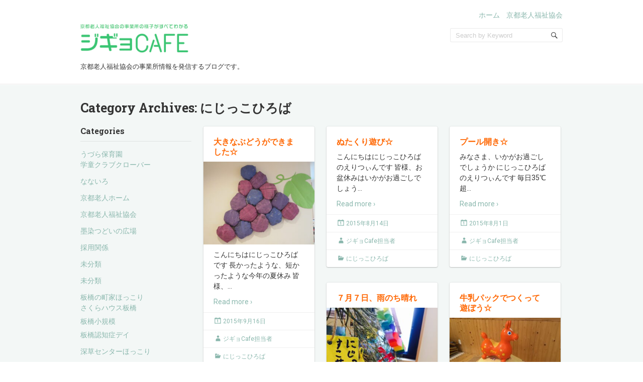

--- FILE ---
content_type: text/html; charset=UTF-8
request_url: https://kyoro.or.jp/jigyocafe/category/fujinomori/nijikko/
body_size: 11189
content:
<!doctype html>
<!--[if IE 6 ]>
<html lang="ja" class="no-js ie6"> <![endif]-->
<!--[if IE 7 ]>
<html lang="ja" class="no-js ie7"> <![endif]-->
<!--[if IE 8 ]>
<html lang="ja" class="no-js ie8"> <![endif]-->
<!--[if IE 9 ]>
<html lang="ja" class="no-js ie9"> <![endif]-->
<!--[if (gt IE 9)|!(IE)]><!-->
<html lang="ja" class="no-js"> <!--<![endif]-->
<head>
    <!-- Charset -->
    <meta charset="UTF-8">
    <!-- Mobile Specific Metas  -->
    <meta name="viewport" content="initial-scale=1.0, maximum-scale=1.0, user-scalable=0"/>
	    <!-- Pingback Url -->
    <link rel="pingback" href="https://kyoro.or.jp/jigyocafe/xmlrpc.php">
	<title>にじっこひろば &#8211; ジギョCafe</title>
<meta name='robots' content='max-image-preview:large' />
<link rel='dns-prefetch' href='//www.google.com' />
<link rel='dns-prefetch' href='//fonts.googleapis.com' />
<link rel="alternate" type="application/rss+xml" title="ジギョCafe &raquo; フィード" href="https://kyoro.or.jp/jigyocafe/feed/" />
<link rel="alternate" type="application/rss+xml" title="ジギョCafe &raquo; コメントフィード" href="https://kyoro.or.jp/jigyocafe/comments/feed/" />
<link rel="alternate" type="application/rss+xml" title="ジギョCafe &raquo; にじっこひろば カテゴリーのフィード" href="https://kyoro.or.jp/jigyocafe/category/fujinomori/nijikko/feed/" />
<style id='wp-img-auto-sizes-contain-inline-css' type='text/css'>
img:is([sizes=auto i],[sizes^="auto," i]){contain-intrinsic-size:3000px 1500px}
/*# sourceURL=wp-img-auto-sizes-contain-inline-css */
</style>
<style id='wp-emoji-styles-inline-css' type='text/css'>

	img.wp-smiley, img.emoji {
		display: inline !important;
		border: none !important;
		box-shadow: none !important;
		height: 1em !important;
		width: 1em !important;
		margin: 0 0.07em !important;
		vertical-align: -0.1em !important;
		background: none !important;
		padding: 0 !important;
	}
/*# sourceURL=wp-emoji-styles-inline-css */
</style>
<style id='wp-block-library-inline-css' type='text/css'>
:root{--wp-block-synced-color:#7a00df;--wp-block-synced-color--rgb:122,0,223;--wp-bound-block-color:var(--wp-block-synced-color);--wp-editor-canvas-background:#ddd;--wp-admin-theme-color:#007cba;--wp-admin-theme-color--rgb:0,124,186;--wp-admin-theme-color-darker-10:#006ba1;--wp-admin-theme-color-darker-10--rgb:0,107,160.5;--wp-admin-theme-color-darker-20:#005a87;--wp-admin-theme-color-darker-20--rgb:0,90,135;--wp-admin-border-width-focus:2px}@media (min-resolution:192dpi){:root{--wp-admin-border-width-focus:1.5px}}.wp-element-button{cursor:pointer}:root .has-very-light-gray-background-color{background-color:#eee}:root .has-very-dark-gray-background-color{background-color:#313131}:root .has-very-light-gray-color{color:#eee}:root .has-very-dark-gray-color{color:#313131}:root .has-vivid-green-cyan-to-vivid-cyan-blue-gradient-background{background:linear-gradient(135deg,#00d084,#0693e3)}:root .has-purple-crush-gradient-background{background:linear-gradient(135deg,#34e2e4,#4721fb 50%,#ab1dfe)}:root .has-hazy-dawn-gradient-background{background:linear-gradient(135deg,#faaca8,#dad0ec)}:root .has-subdued-olive-gradient-background{background:linear-gradient(135deg,#fafae1,#67a671)}:root .has-atomic-cream-gradient-background{background:linear-gradient(135deg,#fdd79a,#004a59)}:root .has-nightshade-gradient-background{background:linear-gradient(135deg,#330968,#31cdcf)}:root .has-midnight-gradient-background{background:linear-gradient(135deg,#020381,#2874fc)}:root{--wp--preset--font-size--normal:16px;--wp--preset--font-size--huge:42px}.has-regular-font-size{font-size:1em}.has-larger-font-size{font-size:2.625em}.has-normal-font-size{font-size:var(--wp--preset--font-size--normal)}.has-huge-font-size{font-size:var(--wp--preset--font-size--huge)}.has-text-align-center{text-align:center}.has-text-align-left{text-align:left}.has-text-align-right{text-align:right}.has-fit-text{white-space:nowrap!important}#end-resizable-editor-section{display:none}.aligncenter{clear:both}.items-justified-left{justify-content:flex-start}.items-justified-center{justify-content:center}.items-justified-right{justify-content:flex-end}.items-justified-space-between{justify-content:space-between}.screen-reader-text{border:0;clip-path:inset(50%);height:1px;margin:-1px;overflow:hidden;padding:0;position:absolute;width:1px;word-wrap:normal!important}.screen-reader-text:focus{background-color:#ddd;clip-path:none;color:#444;display:block;font-size:1em;height:auto;left:5px;line-height:normal;padding:15px 23px 14px;text-decoration:none;top:5px;width:auto;z-index:100000}html :where(.has-border-color){border-style:solid}html :where([style*=border-top-color]){border-top-style:solid}html :where([style*=border-right-color]){border-right-style:solid}html :where([style*=border-bottom-color]){border-bottom-style:solid}html :where([style*=border-left-color]){border-left-style:solid}html :where([style*=border-width]){border-style:solid}html :where([style*=border-top-width]){border-top-style:solid}html :where([style*=border-right-width]){border-right-style:solid}html :where([style*=border-bottom-width]){border-bottom-style:solid}html :where([style*=border-left-width]){border-left-style:solid}html :where(img[class*=wp-image-]){height:auto;max-width:100%}:where(figure){margin:0 0 1em}html :where(.is-position-sticky){--wp-admin--admin-bar--position-offset:var(--wp-admin--admin-bar--height,0px)}@media screen and (max-width:600px){html :where(.is-position-sticky){--wp-admin--admin-bar--position-offset:0px}}

/*# sourceURL=wp-block-library-inline-css */
</style><style id='global-styles-inline-css' type='text/css'>
:root{--wp--preset--aspect-ratio--square: 1;--wp--preset--aspect-ratio--4-3: 4/3;--wp--preset--aspect-ratio--3-4: 3/4;--wp--preset--aspect-ratio--3-2: 3/2;--wp--preset--aspect-ratio--2-3: 2/3;--wp--preset--aspect-ratio--16-9: 16/9;--wp--preset--aspect-ratio--9-16: 9/16;--wp--preset--color--black: #000000;--wp--preset--color--cyan-bluish-gray: #abb8c3;--wp--preset--color--white: #ffffff;--wp--preset--color--pale-pink: #f78da7;--wp--preset--color--vivid-red: #cf2e2e;--wp--preset--color--luminous-vivid-orange: #ff6900;--wp--preset--color--luminous-vivid-amber: #fcb900;--wp--preset--color--light-green-cyan: #7bdcb5;--wp--preset--color--vivid-green-cyan: #00d084;--wp--preset--color--pale-cyan-blue: #8ed1fc;--wp--preset--color--vivid-cyan-blue: #0693e3;--wp--preset--color--vivid-purple: #9b51e0;--wp--preset--gradient--vivid-cyan-blue-to-vivid-purple: linear-gradient(135deg,rgb(6,147,227) 0%,rgb(155,81,224) 100%);--wp--preset--gradient--light-green-cyan-to-vivid-green-cyan: linear-gradient(135deg,rgb(122,220,180) 0%,rgb(0,208,130) 100%);--wp--preset--gradient--luminous-vivid-amber-to-luminous-vivid-orange: linear-gradient(135deg,rgb(252,185,0) 0%,rgb(255,105,0) 100%);--wp--preset--gradient--luminous-vivid-orange-to-vivid-red: linear-gradient(135deg,rgb(255,105,0) 0%,rgb(207,46,46) 100%);--wp--preset--gradient--very-light-gray-to-cyan-bluish-gray: linear-gradient(135deg,rgb(238,238,238) 0%,rgb(169,184,195) 100%);--wp--preset--gradient--cool-to-warm-spectrum: linear-gradient(135deg,rgb(74,234,220) 0%,rgb(151,120,209) 20%,rgb(207,42,186) 40%,rgb(238,44,130) 60%,rgb(251,105,98) 80%,rgb(254,248,76) 100%);--wp--preset--gradient--blush-light-purple: linear-gradient(135deg,rgb(255,206,236) 0%,rgb(152,150,240) 100%);--wp--preset--gradient--blush-bordeaux: linear-gradient(135deg,rgb(254,205,165) 0%,rgb(254,45,45) 50%,rgb(107,0,62) 100%);--wp--preset--gradient--luminous-dusk: linear-gradient(135deg,rgb(255,203,112) 0%,rgb(199,81,192) 50%,rgb(65,88,208) 100%);--wp--preset--gradient--pale-ocean: linear-gradient(135deg,rgb(255,245,203) 0%,rgb(182,227,212) 50%,rgb(51,167,181) 100%);--wp--preset--gradient--electric-grass: linear-gradient(135deg,rgb(202,248,128) 0%,rgb(113,206,126) 100%);--wp--preset--gradient--midnight: linear-gradient(135deg,rgb(2,3,129) 0%,rgb(40,116,252) 100%);--wp--preset--font-size--small: 13px;--wp--preset--font-size--medium: 20px;--wp--preset--font-size--large: 36px;--wp--preset--font-size--x-large: 42px;--wp--preset--spacing--20: 0.44rem;--wp--preset--spacing--30: 0.67rem;--wp--preset--spacing--40: 1rem;--wp--preset--spacing--50: 1.5rem;--wp--preset--spacing--60: 2.25rem;--wp--preset--spacing--70: 3.38rem;--wp--preset--spacing--80: 5.06rem;--wp--preset--shadow--natural: 6px 6px 9px rgba(0, 0, 0, 0.2);--wp--preset--shadow--deep: 12px 12px 50px rgba(0, 0, 0, 0.4);--wp--preset--shadow--sharp: 6px 6px 0px rgba(0, 0, 0, 0.2);--wp--preset--shadow--outlined: 6px 6px 0px -3px rgb(255, 255, 255), 6px 6px rgb(0, 0, 0);--wp--preset--shadow--crisp: 6px 6px 0px rgb(0, 0, 0);}:where(.is-layout-flex){gap: 0.5em;}:where(.is-layout-grid){gap: 0.5em;}body .is-layout-flex{display: flex;}.is-layout-flex{flex-wrap: wrap;align-items: center;}.is-layout-flex > :is(*, div){margin: 0;}body .is-layout-grid{display: grid;}.is-layout-grid > :is(*, div){margin: 0;}:where(.wp-block-columns.is-layout-flex){gap: 2em;}:where(.wp-block-columns.is-layout-grid){gap: 2em;}:where(.wp-block-post-template.is-layout-flex){gap: 1.25em;}:where(.wp-block-post-template.is-layout-grid){gap: 1.25em;}.has-black-color{color: var(--wp--preset--color--black) !important;}.has-cyan-bluish-gray-color{color: var(--wp--preset--color--cyan-bluish-gray) !important;}.has-white-color{color: var(--wp--preset--color--white) !important;}.has-pale-pink-color{color: var(--wp--preset--color--pale-pink) !important;}.has-vivid-red-color{color: var(--wp--preset--color--vivid-red) !important;}.has-luminous-vivid-orange-color{color: var(--wp--preset--color--luminous-vivid-orange) !important;}.has-luminous-vivid-amber-color{color: var(--wp--preset--color--luminous-vivid-amber) !important;}.has-light-green-cyan-color{color: var(--wp--preset--color--light-green-cyan) !important;}.has-vivid-green-cyan-color{color: var(--wp--preset--color--vivid-green-cyan) !important;}.has-pale-cyan-blue-color{color: var(--wp--preset--color--pale-cyan-blue) !important;}.has-vivid-cyan-blue-color{color: var(--wp--preset--color--vivid-cyan-blue) !important;}.has-vivid-purple-color{color: var(--wp--preset--color--vivid-purple) !important;}.has-black-background-color{background-color: var(--wp--preset--color--black) !important;}.has-cyan-bluish-gray-background-color{background-color: var(--wp--preset--color--cyan-bluish-gray) !important;}.has-white-background-color{background-color: var(--wp--preset--color--white) !important;}.has-pale-pink-background-color{background-color: var(--wp--preset--color--pale-pink) !important;}.has-vivid-red-background-color{background-color: var(--wp--preset--color--vivid-red) !important;}.has-luminous-vivid-orange-background-color{background-color: var(--wp--preset--color--luminous-vivid-orange) !important;}.has-luminous-vivid-amber-background-color{background-color: var(--wp--preset--color--luminous-vivid-amber) !important;}.has-light-green-cyan-background-color{background-color: var(--wp--preset--color--light-green-cyan) !important;}.has-vivid-green-cyan-background-color{background-color: var(--wp--preset--color--vivid-green-cyan) !important;}.has-pale-cyan-blue-background-color{background-color: var(--wp--preset--color--pale-cyan-blue) !important;}.has-vivid-cyan-blue-background-color{background-color: var(--wp--preset--color--vivid-cyan-blue) !important;}.has-vivid-purple-background-color{background-color: var(--wp--preset--color--vivid-purple) !important;}.has-black-border-color{border-color: var(--wp--preset--color--black) !important;}.has-cyan-bluish-gray-border-color{border-color: var(--wp--preset--color--cyan-bluish-gray) !important;}.has-white-border-color{border-color: var(--wp--preset--color--white) !important;}.has-pale-pink-border-color{border-color: var(--wp--preset--color--pale-pink) !important;}.has-vivid-red-border-color{border-color: var(--wp--preset--color--vivid-red) !important;}.has-luminous-vivid-orange-border-color{border-color: var(--wp--preset--color--luminous-vivid-orange) !important;}.has-luminous-vivid-amber-border-color{border-color: var(--wp--preset--color--luminous-vivid-amber) !important;}.has-light-green-cyan-border-color{border-color: var(--wp--preset--color--light-green-cyan) !important;}.has-vivid-green-cyan-border-color{border-color: var(--wp--preset--color--vivid-green-cyan) !important;}.has-pale-cyan-blue-border-color{border-color: var(--wp--preset--color--pale-cyan-blue) !important;}.has-vivid-cyan-blue-border-color{border-color: var(--wp--preset--color--vivid-cyan-blue) !important;}.has-vivid-purple-border-color{border-color: var(--wp--preset--color--vivid-purple) !important;}.has-vivid-cyan-blue-to-vivid-purple-gradient-background{background: var(--wp--preset--gradient--vivid-cyan-blue-to-vivid-purple) !important;}.has-light-green-cyan-to-vivid-green-cyan-gradient-background{background: var(--wp--preset--gradient--light-green-cyan-to-vivid-green-cyan) !important;}.has-luminous-vivid-amber-to-luminous-vivid-orange-gradient-background{background: var(--wp--preset--gradient--luminous-vivid-amber-to-luminous-vivid-orange) !important;}.has-luminous-vivid-orange-to-vivid-red-gradient-background{background: var(--wp--preset--gradient--luminous-vivid-orange-to-vivid-red) !important;}.has-very-light-gray-to-cyan-bluish-gray-gradient-background{background: var(--wp--preset--gradient--very-light-gray-to-cyan-bluish-gray) !important;}.has-cool-to-warm-spectrum-gradient-background{background: var(--wp--preset--gradient--cool-to-warm-spectrum) !important;}.has-blush-light-purple-gradient-background{background: var(--wp--preset--gradient--blush-light-purple) !important;}.has-blush-bordeaux-gradient-background{background: var(--wp--preset--gradient--blush-bordeaux) !important;}.has-luminous-dusk-gradient-background{background: var(--wp--preset--gradient--luminous-dusk) !important;}.has-pale-ocean-gradient-background{background: var(--wp--preset--gradient--pale-ocean) !important;}.has-electric-grass-gradient-background{background: var(--wp--preset--gradient--electric-grass) !important;}.has-midnight-gradient-background{background: var(--wp--preset--gradient--midnight) !important;}.has-small-font-size{font-size: var(--wp--preset--font-size--small) !important;}.has-medium-font-size{font-size: var(--wp--preset--font-size--medium) !important;}.has-large-font-size{font-size: var(--wp--preset--font-size--large) !important;}.has-x-large-font-size{font-size: var(--wp--preset--font-size--x-large) !important;}
/*# sourceURL=global-styles-inline-css */
</style>

<style id='classic-theme-styles-inline-css' type='text/css'>
/*! This file is auto-generated */
.wp-block-button__link{color:#fff;background-color:#32373c;border-radius:9999px;box-shadow:none;text-decoration:none;padding:calc(.667em + 2px) calc(1.333em + 2px);font-size:1.125em}.wp-block-file__button{background:#32373c;color:#fff;text-decoration:none}
/*# sourceURL=/wp-includes/css/classic-themes.min.css */
</style>
<link rel='stylesheet' id='parent-style-css' href='https://kyoro.or.jp/jigyocafe/wp-content/themes/sampression-lite/style.css?ver=6.9' type='text/css' media='all' />
<link rel='stylesheet' id='sampression-fonts-css' href='//fonts.googleapis.com/css?family=Roboto+Slab:400,700|Roboto:400,400italic,700,700italic' type='text/css' media='all' />
<link rel='stylesheet' id='genericons-css' href='https://kyoro.or.jp/jigyocafe/wp-content/themes/sampression-lite/genericons/genericons.css?ver=6.9' type='text/css' media='screen' />
<link rel='stylesheet' id='sampression-style-css' href='https://kyoro.or.jp/jigyocafe/wp-content/themes/sampression-lite-child/style.css?ver=1.4' type='text/css' media='all' />
<script type="text/javascript" src="https://kyoro.or.jp/jigyocafe/wp-includes/js/jquery/jquery.min.js?ver=3.7.1" id="jquery-core-js"></script>
<script type="text/javascript" src="https://kyoro.or.jp/jigyocafe/wp-includes/js/jquery/jquery-migrate.min.js?ver=3.4.1" id="jquery-migrate-js"></script>
<link rel="https://api.w.org/" href="https://kyoro.or.jp/jigyocafe/wp-json/" /><link rel="alternate" title="JSON" type="application/json" href="https://kyoro.or.jp/jigyocafe/wp-json/wp/v2/categories/29" /><link rel="EditURI" type="application/rsd+xml" title="RSD" href="https://kyoro.or.jp/jigyocafe/xmlrpc.php?rsd" />
<meta name="generator" content="WordPress 6.9" />
        <style type="text/css">
            #content-wrapper {
            background-color: #F3F7F6;            }
        </style>
		
    <style type="text/css">
            </style>
	</head>

<body class="archive category category-nijikko category-29 wp-custom-logo wp-theme-sampression-lite wp-child-theme-sampression-lite-child top">

<a class="skip-link screen-reader-text" href="#content-wrapper">Skip to content</a>

<header id="header">
	<div class="container">
		<div class="columns five">
			<a href="https://kyoro.or.jp/jigyocafe/" class="custom-logo-link" rel="home"><img width="220" height="93" src="https://kyoro.or.jp/jigyocafe/wp-content/uploads/2015/04/cropped-logo-1-2.gif" class="custom-logo" alt="ジギョCafe" decoding="async" /></a>        <h2 id="site-description" class="site-description">京都老人福祉協会の事業所情報を発信するブログです。</h2>
				</div>
		<div class="columns seven">
			<nav id="top-nav">
				<ul id="menu-menu" class="top-menu clearfix"><li id="menu-item-690" class="menu-item menu-item-type-custom menu-item-object-custom menu-item-690"><a href="http://kyoro.or.jp/jigyopress/">ホーム</a></li>
<li id="menu-item-691" class="menu-item menu-item-type-custom menu-item-object-custom menu-item-691"><a href="http://kyoro.or.jp">京都老人福祉協会</a></li>
</ul>			</nav><!-- #top-nav-->
			<div id="top-nav-mobile">
			</div>
			<!-- #top-nav-mobile-->
			<div id="interaction-sec" class="clearfix">
				<ul class="sm-top">
									</ul>
				<!-- .sm-top -->
				<form method="get" class="search-form clearfix" action="https://kyoro.or.jp/jigyocafe/">
	<label class="hidden">Search for:</label>
	<input type="text" value="" name="s" class="search-field text-field" placeholder="Search by Keyword"/>
	<button type="submit" class="search-submit"><span
				class="screen-reader-text"></span>
	</button>
</form>
			</div>
			<!-- #interaction-sec -->
		</div>
			</div>
</header>
<!-- #header -->
<div id="content-wrapper">
	<div class="container">

	<section id="content" class="clearfix">
		
			<header class="page-header columns twelve">
				<h2 class="page-title quick-note">Category Archives: <span>にじっこひろば</span>				</h2>

							</header>
			<!-- .page-header -->

			<div id="post-listing" class="clearfix">
				<!-- Corner Stamp: It will always remaing to the right top of the page -->
				<section class="corner-stamp post columns three item">
					<header>
						<h3 class="widget-title">
							Categories						</h3>
					</header>
					<div class="entry">
						<ul class="categories">
								<li class="cat-item cat-item-2"><a href="https://kyoro.or.jp/jigyocafe/category/udura/">うづら保育園</a>
<ul class='children'>
	<li class="cat-item cat-item-13"><a href="https://kyoro.or.jp/jigyocafe/category/udura/clover/">学童クラブクローバー</a>
</li>
</ul>
</li>
	<li class="cat-item cat-item-5"><a href="https://kyoro.or.jp/jigyocafe/category/nanairo/">なないろ</a>
</li>
	<li class="cat-item cat-item-9"><a href="https://kyoro.or.jp/jigyocafe/category/kyoro/">京都老人ホーム</a>
</li>
	<li class="cat-item cat-item-10"><a href="https://kyoro.or.jp/jigyocafe/category/org/">京都老人福祉協会</a>
</li>
	<li class="cat-item cat-item-12"><a href="https://kyoro.or.jp/jigyocafe/category/sumizome/">墨染つどいの広場</a>
</li>
	<li class="cat-item cat-item-15"><a href="https://kyoro.or.jp/jigyocafe/category/adoption/">採用関係</a>
</li>
	<li class="cat-item cat-item-1"><a href="https://kyoro.or.jp/jigyocafe/category/uncategorized/">未分類</a>
</li>
	<li class="cat-item cat-item-17"><a href="https://kyoro.or.jp/jigyocafe/category/%e6%9c%aa%e5%88%86%e9%a1%9e/">未分類</a>
</li>
	<li class="cat-item cat-item-19"><a href="https://kyoro.or.jp/jigyocafe/category/itahashi/">板橋の町家ほっこり</a>
<ul class='children'>
	<li class="cat-item cat-item-27"><a href="https://kyoro.or.jp/jigyocafe/category/itahashi/sakurahouse-itahashi/">さくらハウス板橋</a>
</li>
	<li class="cat-item cat-item-20"><a href="https://kyoro.or.jp/jigyocafe/category/itahashi/itahashi-skb/">板橋小規模</a>
</li>
	<li class="cat-item cat-item-21"><a href="https://kyoro.or.jp/jigyocafe/category/itahashi/itahashi-ncd/">板橋認知症デイ</a>
</li>
</ul>
</li>
	<li class="cat-item cat-item-22"><a href="https://kyoro.or.jp/jigyocafe/category/fukakusa/">深草センターほっこり</a>
</li>
	<li class="cat-item cat-item-23"><a href="https://kyoro.or.jp/jigyocafe/category/inari/">稲荷の家ほっこり</a>
<ul class='children'>
	<li class="cat-item cat-item-28"><a href="https://kyoro.or.jp/jigyocafe/category/inari/inari-tsudoi/">つどいの広場</a>
</li>
	<li class="cat-item cat-item-24"><a href="https://kyoro.or.jp/jigyocafe/category/inari/inari-skb/">稲荷小規模</a>
</li>
</ul>
</li>
	<li class="cat-item cat-item-25 current-cat-parent current-cat-ancestor"><a href="https://kyoro.or.jp/jigyocafe/category/fujinomori/">藤森センターほっこり</a>
<ul class='children'>
	<li class="cat-item cat-item-29 current-cat"><a aria-current="page" href="https://kyoro.or.jp/jigyocafe/category/fujinomori/nijikko/">にじっこひろば</a>
</li>
</ul>
</li>
	<li class="cat-item cat-item-26"><a href="https://kyoro.or.jp/jigyocafe/category/daigo/">醍醐の家ほっこり</a>
</li>
						</ul>
					</div>

					<header>
						<h3 class="widget-title">
							Archive						</h3>
					</header>
					<div class="entry">
						<ul class="categories archives">
								<li><a href='https://kyoro.or.jp/jigyocafe/date/2026/01/'>2026年1月</a></li>
	<li><a href='https://kyoro.or.jp/jigyocafe/date/2025/12/'>2025年12月</a></li>
	<li><a href='https://kyoro.or.jp/jigyocafe/date/2025/11/'>2025年11月</a></li>
	<li><a href='https://kyoro.or.jp/jigyocafe/date/2025/10/'>2025年10月</a></li>
	<li><a href='https://kyoro.or.jp/jigyocafe/date/2025/09/'>2025年9月</a></li>
	<li><a href='https://kyoro.or.jp/jigyocafe/date/2025/08/'>2025年8月</a></li>
	<li><a href='https://kyoro.or.jp/jigyocafe/date/2025/07/'>2025年7月</a></li>
	<li><a href='https://kyoro.or.jp/jigyocafe/date/2025/06/'>2025年6月</a></li>
	<li><a href='https://kyoro.or.jp/jigyocafe/date/2025/05/'>2025年5月</a></li>
	<li><a href='https://kyoro.or.jp/jigyocafe/date/2025/04/'>2025年4月</a></li>
	<li><a href='https://kyoro.or.jp/jigyocafe/date/2025/03/'>2025年3月</a></li>
	<li><a href='https://kyoro.or.jp/jigyocafe/date/2025/02/'>2025年2月</a></li>
	<li><a href='https://kyoro.or.jp/jigyocafe/date/2025/01/'>2025年1月</a></li>
	<li><a href='https://kyoro.or.jp/jigyocafe/date/2024/12/'>2024年12月</a></li>
	<li><a href='https://kyoro.or.jp/jigyocafe/date/2024/11/'>2024年11月</a></li>
	<li><a href='https://kyoro.or.jp/jigyocafe/date/2024/10/'>2024年10月</a></li>
	<li><a href='https://kyoro.or.jp/jigyocafe/date/2024/09/'>2024年9月</a></li>
	<li><a href='https://kyoro.or.jp/jigyocafe/date/2024/08/'>2024年8月</a></li>
	<li><a href='https://kyoro.or.jp/jigyocafe/date/2024/07/'>2024年7月</a></li>
	<li><a href='https://kyoro.or.jp/jigyocafe/date/2024/06/'>2024年6月</a></li>
	<li><a href='https://kyoro.or.jp/jigyocafe/date/2024/05/'>2024年5月</a></li>
	<li><a href='https://kyoro.or.jp/jigyocafe/date/2024/04/'>2024年4月</a></li>
	<li><a href='https://kyoro.or.jp/jigyocafe/date/2024/03/'>2024年3月</a></li>
	<li><a href='https://kyoro.or.jp/jigyocafe/date/2024/02/'>2024年2月</a></li>
	<li><a href='https://kyoro.or.jp/jigyocafe/date/2024/01/'>2024年1月</a></li>
	<li><a href='https://kyoro.or.jp/jigyocafe/date/2023/12/'>2023年12月</a></li>
	<li><a href='https://kyoro.or.jp/jigyocafe/date/2023/11/'>2023年11月</a></li>
	<li><a href='https://kyoro.or.jp/jigyocafe/date/2023/10/'>2023年10月</a></li>
	<li><a href='https://kyoro.or.jp/jigyocafe/date/2023/09/'>2023年9月</a></li>
	<li><a href='https://kyoro.or.jp/jigyocafe/date/2023/08/'>2023年8月</a></li>
	<li><a href='https://kyoro.or.jp/jigyocafe/date/2023/07/'>2023年7月</a></li>
	<li><a href='https://kyoro.or.jp/jigyocafe/date/2023/06/'>2023年6月</a></li>
	<li><a href='https://kyoro.or.jp/jigyocafe/date/2023/05/'>2023年5月</a></li>
	<li><a href='https://kyoro.or.jp/jigyocafe/date/2023/04/'>2023年4月</a></li>
	<li><a href='https://kyoro.or.jp/jigyocafe/date/2023/03/'>2023年3月</a></li>
	<li><a href='https://kyoro.or.jp/jigyocafe/date/2023/02/'>2023年2月</a></li>
	<li><a href='https://kyoro.or.jp/jigyocafe/date/2023/01/'>2023年1月</a></li>
	<li><a href='https://kyoro.or.jp/jigyocafe/date/2022/12/'>2022年12月</a></li>
	<li><a href='https://kyoro.or.jp/jigyocafe/date/2022/11/'>2022年11月</a></li>
	<li><a href='https://kyoro.or.jp/jigyocafe/date/2022/10/'>2022年10月</a></li>
	<li><a href='https://kyoro.or.jp/jigyocafe/date/2022/09/'>2022年9月</a></li>
	<li><a href='https://kyoro.or.jp/jigyocafe/date/2022/08/'>2022年8月</a></li>
	<li><a href='https://kyoro.or.jp/jigyocafe/date/2022/07/'>2022年7月</a></li>
	<li><a href='https://kyoro.or.jp/jigyocafe/date/2022/06/'>2022年6月</a></li>
	<li><a href='https://kyoro.or.jp/jigyocafe/date/2022/05/'>2022年5月</a></li>
	<li><a href='https://kyoro.or.jp/jigyocafe/date/2022/04/'>2022年4月</a></li>
	<li><a href='https://kyoro.or.jp/jigyocafe/date/2022/03/'>2022年3月</a></li>
	<li><a href='https://kyoro.or.jp/jigyocafe/date/2022/02/'>2022年2月</a></li>
	<li><a href='https://kyoro.or.jp/jigyocafe/date/2022/01/'>2022年1月</a></li>
	<li><a href='https://kyoro.or.jp/jigyocafe/date/2021/12/'>2021年12月</a></li>
	<li><a href='https://kyoro.or.jp/jigyocafe/date/2021/11/'>2021年11月</a></li>
	<li><a href='https://kyoro.or.jp/jigyocafe/date/2021/10/'>2021年10月</a></li>
	<li><a href='https://kyoro.or.jp/jigyocafe/date/2021/09/'>2021年9月</a></li>
	<li><a href='https://kyoro.or.jp/jigyocafe/date/2021/08/'>2021年8月</a></li>
	<li><a href='https://kyoro.or.jp/jigyocafe/date/2021/07/'>2021年7月</a></li>
	<li><a href='https://kyoro.or.jp/jigyocafe/date/2021/06/'>2021年6月</a></li>
	<li><a href='https://kyoro.or.jp/jigyocafe/date/2021/05/'>2021年5月</a></li>
	<li><a href='https://kyoro.or.jp/jigyocafe/date/2021/04/'>2021年4月</a></li>
	<li><a href='https://kyoro.or.jp/jigyocafe/date/2021/03/'>2021年3月</a></li>
	<li><a href='https://kyoro.or.jp/jigyocafe/date/2021/02/'>2021年2月</a></li>
	<li><a href='https://kyoro.or.jp/jigyocafe/date/2021/01/'>2021年1月</a></li>
	<li><a href='https://kyoro.or.jp/jigyocafe/date/2020/12/'>2020年12月</a></li>
	<li><a href='https://kyoro.or.jp/jigyocafe/date/2020/11/'>2020年11月</a></li>
	<li><a href='https://kyoro.or.jp/jigyocafe/date/2020/10/'>2020年10月</a></li>
	<li><a href='https://kyoro.or.jp/jigyocafe/date/2020/09/'>2020年9月</a></li>
	<li><a href='https://kyoro.or.jp/jigyocafe/date/2020/08/'>2020年8月</a></li>
	<li><a href='https://kyoro.or.jp/jigyocafe/date/2020/07/'>2020年7月</a></li>
	<li><a href='https://kyoro.or.jp/jigyocafe/date/2020/06/'>2020年6月</a></li>
	<li><a href='https://kyoro.or.jp/jigyocafe/date/2020/05/'>2020年5月</a></li>
	<li><a href='https://kyoro.or.jp/jigyocafe/date/2020/04/'>2020年4月</a></li>
	<li><a href='https://kyoro.or.jp/jigyocafe/date/2020/03/'>2020年3月</a></li>
	<li><a href='https://kyoro.or.jp/jigyocafe/date/2020/02/'>2020年2月</a></li>
	<li><a href='https://kyoro.or.jp/jigyocafe/date/2020/01/'>2020年1月</a></li>
	<li><a href='https://kyoro.or.jp/jigyocafe/date/2019/12/'>2019年12月</a></li>
	<li><a href='https://kyoro.or.jp/jigyocafe/date/2019/11/'>2019年11月</a></li>
	<li><a href='https://kyoro.or.jp/jigyocafe/date/2019/10/'>2019年10月</a></li>
	<li><a href='https://kyoro.or.jp/jigyocafe/date/2019/09/'>2019年9月</a></li>
	<li><a href='https://kyoro.or.jp/jigyocafe/date/2019/08/'>2019年8月</a></li>
	<li><a href='https://kyoro.or.jp/jigyocafe/date/2019/07/'>2019年7月</a></li>
	<li><a href='https://kyoro.or.jp/jigyocafe/date/2019/06/'>2019年6月</a></li>
	<li><a href='https://kyoro.or.jp/jigyocafe/date/2019/05/'>2019年5月</a></li>
	<li><a href='https://kyoro.or.jp/jigyocafe/date/2019/04/'>2019年4月</a></li>
	<li><a href='https://kyoro.or.jp/jigyocafe/date/2019/03/'>2019年3月</a></li>
	<li><a href='https://kyoro.or.jp/jigyocafe/date/2019/02/'>2019年2月</a></li>
	<li><a href='https://kyoro.or.jp/jigyocafe/date/2019/01/'>2019年1月</a></li>
	<li><a href='https://kyoro.or.jp/jigyocafe/date/2018/12/'>2018年12月</a></li>
	<li><a href='https://kyoro.or.jp/jigyocafe/date/2018/11/'>2018年11月</a></li>
	<li><a href='https://kyoro.or.jp/jigyocafe/date/2018/10/'>2018年10月</a></li>
	<li><a href='https://kyoro.or.jp/jigyocafe/date/2018/09/'>2018年9月</a></li>
	<li><a href='https://kyoro.or.jp/jigyocafe/date/2018/08/'>2018年8月</a></li>
	<li><a href='https://kyoro.or.jp/jigyocafe/date/2018/07/'>2018年7月</a></li>
	<li><a href='https://kyoro.or.jp/jigyocafe/date/2018/06/'>2018年6月</a></li>
	<li><a href='https://kyoro.or.jp/jigyocafe/date/2018/05/'>2018年5月</a></li>
	<li><a href='https://kyoro.or.jp/jigyocafe/date/2018/04/'>2018年4月</a></li>
	<li><a href='https://kyoro.or.jp/jigyocafe/date/2018/03/'>2018年3月</a></li>
	<li><a href='https://kyoro.or.jp/jigyocafe/date/2018/02/'>2018年2月</a></li>
	<li><a href='https://kyoro.or.jp/jigyocafe/date/2018/01/'>2018年1月</a></li>
	<li><a href='https://kyoro.or.jp/jigyocafe/date/2017/12/'>2017年12月</a></li>
	<li><a href='https://kyoro.or.jp/jigyocafe/date/2017/11/'>2017年11月</a></li>
	<li><a href='https://kyoro.or.jp/jigyocafe/date/2017/10/'>2017年10月</a></li>
	<li><a href='https://kyoro.or.jp/jigyocafe/date/2017/09/'>2017年9月</a></li>
	<li><a href='https://kyoro.or.jp/jigyocafe/date/2017/08/'>2017年8月</a></li>
	<li><a href='https://kyoro.or.jp/jigyocafe/date/2017/07/'>2017年7月</a></li>
	<li><a href='https://kyoro.or.jp/jigyocafe/date/2017/06/'>2017年6月</a></li>
	<li><a href='https://kyoro.or.jp/jigyocafe/date/2017/05/'>2017年5月</a></li>
	<li><a href='https://kyoro.or.jp/jigyocafe/date/2017/04/'>2017年4月</a></li>
	<li><a href='https://kyoro.or.jp/jigyocafe/date/2017/03/'>2017年3月</a></li>
	<li><a href='https://kyoro.or.jp/jigyocafe/date/2017/02/'>2017年2月</a></li>
	<li><a href='https://kyoro.or.jp/jigyocafe/date/2017/01/'>2017年1月</a></li>
	<li><a href='https://kyoro.or.jp/jigyocafe/date/2016/12/'>2016年12月</a></li>
	<li><a href='https://kyoro.or.jp/jigyocafe/date/2016/11/'>2016年11月</a></li>
	<li><a href='https://kyoro.or.jp/jigyocafe/date/2016/10/'>2016年10月</a></li>
	<li><a href='https://kyoro.or.jp/jigyocafe/date/2016/09/'>2016年9月</a></li>
	<li><a href='https://kyoro.or.jp/jigyocafe/date/2016/08/'>2016年8月</a></li>
	<li><a href='https://kyoro.or.jp/jigyocafe/date/2016/07/'>2016年7月</a></li>
	<li><a href='https://kyoro.or.jp/jigyocafe/date/2016/06/'>2016年6月</a></li>
	<li><a href='https://kyoro.or.jp/jigyocafe/date/2016/05/'>2016年5月</a></li>
	<li><a href='https://kyoro.or.jp/jigyocafe/date/2016/04/'>2016年4月</a></li>
	<li><a href='https://kyoro.or.jp/jigyocafe/date/2016/03/'>2016年3月</a></li>
	<li><a href='https://kyoro.or.jp/jigyocafe/date/2016/02/'>2016年2月</a></li>
	<li><a href='https://kyoro.or.jp/jigyocafe/date/2015/12/'>2015年12月</a></li>
	<li><a href='https://kyoro.or.jp/jigyocafe/date/2015/11/'>2015年11月</a></li>
	<li><a href='https://kyoro.or.jp/jigyocafe/date/2015/10/'>2015年10月</a></li>
	<li><a href='https://kyoro.or.jp/jigyocafe/date/2015/09/'>2015年9月</a></li>
	<li><a href='https://kyoro.or.jp/jigyocafe/date/2015/08/'>2015年8月</a></li>
	<li><a href='https://kyoro.or.jp/jigyocafe/date/2015/07/'>2015年7月</a></li>
	<li><a href='https://kyoro.or.jp/jigyocafe/date/2015/06/'>2015年6月</a></li>
	<li><a href='https://kyoro.or.jp/jigyocafe/date/2015/05/'>2015年5月</a></li>
	<li><a href='https://kyoro.or.jp/jigyocafe/date/2015/04/'>2015年4月</a></li>
	<li><a href='https://kyoro.or.jp/jigyocafe/date/2015/03/'>2015年3月</a></li>
	<li><a href='https://kyoro.or.jp/jigyocafe/date/2015/02/'>2015年2月</a></li>
	<li><a href='https://kyoro.or.jp/jigyocafe/date/2015/01/'>2015年1月</a></li>
	<li><a href='https://kyoro.or.jp/jigyocafe/date/2014/12/'>2014年12月</a></li>
	<li><a href='https://kyoro.or.jp/jigyocafe/date/2014/11/'>2014年11月</a></li>
	<li><a href='https://kyoro.or.jp/jigyocafe/date/2014/10/'>2014年10月</a></li>
	<li><a href='https://kyoro.or.jp/jigyocafe/date/2014/09/'>2014年9月</a></li>
	<li><a href='https://kyoro.or.jp/jigyocafe/date/2014/08/'>2014年8月</a></li>
	<li><a href='https://kyoro.or.jp/jigyocafe/date/2014/07/'>2014年7月</a></li>
	<li><a href='https://kyoro.or.jp/jigyocafe/date/2014/06/'>2014年6月</a></li>
	<li><a href='https://kyoro.or.jp/jigyocafe/date/2014/01/'>2014年1月</a></li>
						</ul>
					</div>
				</section>
				<!-- .corner-stamp -->

				
<article id="post-820"
		 class="post three columns item nijikko three" data-category='["all", "nijikko"]'>

	<h3 class="post-title">
		<a href="https://kyoro.or.jp/jigyocafe/fujinomori/nijikko/820/" title="大きなぶどうができました☆"
		   rel="bookmark">大きなぶどうができました☆		</a>
	</h3>

			<div class="featured-img" style="height: 165px;">
			<a href="https://kyoro.or.jp/jigyocafe/fujinomori/nijikko/820/" title="大きなぶどうができました☆">
				<img width="220" height="165" src="https://kyoro.or.jp/jigyocafe/wp-content/uploads/2015/09/IMG_0598-1-scaled.jpg" class="attachment-featured-thumbnail size-featured-thumbnail wp-post-image" alt="" decoding="async" srcset="https://kyoro.or.jp/jigyocafe/wp-content/uploads/2015/09/IMG_0598-1-scaled.jpg 2560w, https://kyoro.or.jp/jigyocafe/wp-content/uploads/2015/09/IMG_0598-1-620x465.jpg 620w, https://kyoro.or.jp/jigyocafe/wp-content/uploads/2015/09/IMG_0598-1-940x705.jpg 940w, https://kyoro.or.jp/jigyocafe/wp-content/uploads/2015/09/IMG_0598-1-300x225.jpg 300w, https://kyoro.or.jp/jigyocafe/wp-content/uploads/2015/09/IMG_0598-1-768x576.jpg 768w, https://kyoro.or.jp/jigyocafe/wp-content/uploads/2015/09/IMG_0598-1-1536x1152.jpg 1536w, https://kyoro.or.jp/jigyocafe/wp-content/uploads/2015/09/IMG_0598-1-2048x1536.jpg 2048w, https://kyoro.or.jp/jigyocafe/wp-content/uploads/2015/09/IMG_0598-1-1568x1176.jpg 1568w" sizes="(max-width: 220px) 100vw, 220px" />			</a>
		</div>
		<!-- .featured-img -->
		<div class="entry clearfix">
		<p>こんにちはにじっこひろばです 長かったような、短かったような今年の夏休み 皆様、<span class="ellipsis">&hellip;</span> <span class="read-more"><a href="https://kyoro.or.jp/jigyocafe/fujinomori/nijikko/820/">Read more &#8250;</a></span></p>
	</div>
	<!-- .entry -->

	<div class="meta clearfix">
		<time class="col posted-on genericon-day" datetime="2011-09-28"><a href="https://kyoro.or.jp/jigyocafe/date/2015/09/" title="11:08 AM" rel="bookmark">2015年9月16日</a></time> 			</div>
	<div class="meta clearfix">
		<div class="post-author genericon-user col"><a class="url fn n" href="https://kyoro.or.jp/jigyocafe/author/jigyoblogger/" title="View all posts by ジギョCafe担当者">ジギョCafe担当者</a></div>	</div>
			<div class="meta">
			<div class="cats genericon-category"><div class="overflow-hidden cat-listing"><a href="https://kyoro.or.jp/jigyocafe/category/fujinomori/nijikko/" rel="category tag">にじっこひろば</a></div></div>
		</div>

	
	
</article>
<!--.post-->

<article id="post-759"
		 class="post three columns item nijikko three" data-category='["all", "nijikko"]'>

	<h3 class="post-title">
		<a href="https://kyoro.or.jp/jigyocafe/fujinomori/nijikko/759/" title="ぬたくり遊び☆"
		   rel="bookmark">ぬたくり遊び☆		</a>
	</h3>

		<div class="entry clearfix">
		<p>こんにちはにじっこひろばのえりつぃんです 皆様、お盆休みはいかがお過ごしでしょう<span class="ellipsis">&hellip;</span> <span class="read-more"><a href="https://kyoro.or.jp/jigyocafe/fujinomori/nijikko/759/">Read more &#8250;</a></span></p>
	</div>
	<!-- .entry -->

	<div class="meta clearfix">
		<time class="col posted-on genericon-day" datetime="2011-09-28"><a href="https://kyoro.or.jp/jigyocafe/date/2015/08/" title="7:16 PM" rel="bookmark">2015年8月14日</a></time> 			</div>
	<div class="meta clearfix">
		<div class="post-author genericon-user col"><a class="url fn n" href="https://kyoro.or.jp/jigyocafe/author/jigyoblogger/" title="View all posts by ジギョCafe担当者">ジギョCafe担当者</a></div>	</div>
			<div class="meta">
			<div class="cats genericon-category"><div class="overflow-hidden cat-listing"><a href="https://kyoro.or.jp/jigyocafe/category/fujinomori/nijikko/" rel="category tag">にじっこひろば</a></div></div>
		</div>

	
	
</article>
<!--.post-->

<article id="post-738"
		 class="post three columns item nijikko three" data-category='["all", "nijikko"]'>

	<h3 class="post-title">
		<a href="https://kyoro.or.jp/jigyocafe/fujinomori/nijikko/738/" title="プール開き☆"
		   rel="bookmark">プール開き☆		</a>
	</h3>

		<div class="entry clearfix">
		<p>みなさま、いかがお過ごしでしょうか にじっこひろばのえりつぃんです 毎日35℃超<span class="ellipsis">&hellip;</span> <span class="read-more"><a href="https://kyoro.or.jp/jigyocafe/fujinomori/nijikko/738/">Read more &#8250;</a></span></p>
	</div>
	<!-- .entry -->

	<div class="meta clearfix">
		<time class="col posted-on genericon-day" datetime="2011-09-28"><a href="https://kyoro.or.jp/jigyocafe/date/2015/08/" title="11:00 PM" rel="bookmark">2015年8月1日</a></time> 			</div>
	<div class="meta clearfix">
		<div class="post-author genericon-user col"><a class="url fn n" href="https://kyoro.or.jp/jigyocafe/author/jigyoblogger/" title="View all posts by ジギョCafe担当者">ジギョCafe担当者</a></div>	</div>
			<div class="meta">
			<div class="cats genericon-category"><div class="overflow-hidden cat-listing"><a href="https://kyoro.or.jp/jigyocafe/category/fujinomori/nijikko/" rel="category tag">にじっこひろば</a></div></div>
		</div>

	
	
</article>
<!--.post-->

<article id="post-674"
		 class="post three columns item nijikko three" data-category='["all", "nijikko"]'>

	<h3 class="post-title">
		<a href="https://kyoro.or.jp/jigyocafe/fujinomori/nijikko/674/" title="７月７日、雨のち晴れ"
		   rel="bookmark">７月７日、雨のち晴れ		</a>
	</h3>

			<div class="featured-img" style="height: 293px;">
			<a href="https://kyoro.or.jp/jigyocafe/fujinomori/nijikko/674/" title="７月７日、雨のち晴れ">
				<img width="220" height="293" src="https://kyoro.or.jp/jigyocafe/wp-content/uploads/2015/07/image-5-1-scaled.jpg" class="attachment-featured-thumbnail size-featured-thumbnail wp-post-image" alt="" decoding="async" fetchpriority="high" srcset="https://kyoro.or.jp/jigyocafe/wp-content/uploads/2015/07/image-5-1-scaled.jpg 1920w, https://kyoro.or.jp/jigyocafe/wp-content/uploads/2015/07/image-5-1-620x827.jpg 620w, https://kyoro.or.jp/jigyocafe/wp-content/uploads/2015/07/image-5-1-940x1253.jpg 940w, https://kyoro.or.jp/jigyocafe/wp-content/uploads/2015/07/image-5-1-300x400.jpg 300w, https://kyoro.or.jp/jigyocafe/wp-content/uploads/2015/07/image-5-1-768x1024.jpg 768w, https://kyoro.or.jp/jigyocafe/wp-content/uploads/2015/07/image-5-1-1152x1536.jpg 1152w, https://kyoro.or.jp/jigyocafe/wp-content/uploads/2015/07/image-5-1-1536x2048.jpg 1536w, https://kyoro.or.jp/jigyocafe/wp-content/uploads/2015/07/image-5-1-1568x2091.jpg 1568w" sizes="(max-width: 220px) 100vw, 220px" />			</a>
		</div>
		<!-- .featured-img -->
		<div class="entry clearfix">
		<p>こんにちはにじっこひろばのえりつぃんです ここ数日の京都は本当に暑いですね もう<span class="ellipsis">&hellip;</span> <span class="read-more"><a href="https://kyoro.or.jp/jigyocafe/fujinomori/nijikko/674/">Read more &#8250;</a></span></p>
	</div>
	<!-- .entry -->

	<div class="meta clearfix">
		<time class="col posted-on genericon-day" datetime="2011-09-28"><a href="https://kyoro.or.jp/jigyocafe/date/2015/07/" title="1:41 PM" rel="bookmark">2015年7月13日</a></time> 			</div>
	<div class="meta clearfix">
		<div class="post-author genericon-user col"><a class="url fn n" href="https://kyoro.or.jp/jigyocafe/author/jigyoblogger/" title="View all posts by ジギョCafe担当者">ジギョCafe担当者</a></div>	</div>
			<div class="meta">
			<div class="cats genericon-category"><div class="overflow-hidden cat-listing"><a href="https://kyoro.or.jp/jigyocafe/category/fujinomori/nijikko/" rel="category tag">にじっこひろば</a></div></div>
		</div>

	
	
</article>
<!--.post-->

<article id="post-639"
		 class="post three columns item nijikko three" data-category='["all", "nijikko"]'>

	<h3 class="post-title">
		<a href="https://kyoro.or.jp/jigyocafe/fujinomori/nijikko/639/" title="牛乳パックでつくって遊ぼう☆"
		   rel="bookmark">牛乳パックでつくって遊ぼう☆		</a>
	</h3>

			<div class="featured-img" style="height: 165px;">
			<a href="https://kyoro.or.jp/jigyocafe/fujinomori/nijikko/639/" title="牛乳パックでつくって遊ぼう☆">
				<img width="220" height="165" src="https://kyoro.or.jp/jigyocafe/wp-content/uploads/2015/07/image-4-1-scaled.jpg" class="attachment-featured-thumbnail size-featured-thumbnail wp-post-image" alt="" decoding="async" srcset="https://kyoro.or.jp/jigyocafe/wp-content/uploads/2015/07/image-4-1-scaled.jpg 2560w, https://kyoro.or.jp/jigyocafe/wp-content/uploads/2015/07/image-4-1-620x465.jpg 620w, https://kyoro.or.jp/jigyocafe/wp-content/uploads/2015/07/image-4-1-940x705.jpg 940w, https://kyoro.or.jp/jigyocafe/wp-content/uploads/2015/07/image-4-1-300x225.jpg 300w, https://kyoro.or.jp/jigyocafe/wp-content/uploads/2015/07/image-4-1-768x576.jpg 768w, https://kyoro.or.jp/jigyocafe/wp-content/uploads/2015/07/image-4-1-1536x1152.jpg 1536w, https://kyoro.or.jp/jigyocafe/wp-content/uploads/2015/07/image-4-1-2048x1536.jpg 2048w, https://kyoro.or.jp/jigyocafe/wp-content/uploads/2015/07/image-4-1-1568x1176.jpg 1568w" sizes="(max-width: 220px) 100vw, 220px" />			</a>
		</div>
		<!-- .featured-img -->
		<div class="entry clearfix">
		<p>こんにちはにじっこひろばのえりつぃんです 夏がやってきましたネ 藤森センター内で<span class="ellipsis">&hellip;</span> <span class="read-more"><a href="https://kyoro.or.jp/jigyocafe/fujinomori/nijikko/639/">Read more &#8250;</a></span></p>
	</div>
	<!-- .entry -->

	<div class="meta clearfix">
		<time class="col posted-on genericon-day" datetime="2011-09-28"><a href="https://kyoro.or.jp/jigyocafe/date/2015/07/" title="11:00 AM" rel="bookmark">2015年7月1日</a></time> 			</div>
	<div class="meta clearfix">
		<div class="post-author genericon-user col"><a class="url fn n" href="https://kyoro.or.jp/jigyocafe/author/jigyoblogger/" title="View all posts by ジギョCafe担当者">ジギョCafe担当者</a></div>	</div>
			<div class="meta">
			<div class="cats genericon-category"><div class="overflow-hidden cat-listing"><a href="https://kyoro.or.jp/jigyocafe/category/fujinomori/nijikko/" rel="category tag">にじっこひろば</a></div></div>
		</div>

	
	
</article>
<!--.post-->

<article id="post-582"
		 class="post three columns item nijikko three" data-category='["all", "nijikko"]'>

	<h3 class="post-title">
		<a href="https://kyoro.or.jp/jigyocafe/fujinomori/nijikko/582/" title="みんなの花火がドッカーン！"
		   rel="bookmark">みんなの花火がドッカーン！		</a>
	</h3>

			<div class="featured-img" style="height: 165px;">
			<a href="https://kyoro.or.jp/jigyocafe/fujinomori/nijikko/582/" title="みんなの花火がドッカーン！">
				<img width="220" height="165" src="https://kyoro.or.jp/jigyocafe/wp-content/uploads/2015/06/image-1-scaled.jpg" class="attachment-featured-thumbnail size-featured-thumbnail wp-post-image" alt="" decoding="async" loading="lazy" srcset="https://kyoro.or.jp/jigyocafe/wp-content/uploads/2015/06/image-1-scaled.jpg 2560w, https://kyoro.or.jp/jigyocafe/wp-content/uploads/2015/06/image-1-620x465.jpg 620w, https://kyoro.or.jp/jigyocafe/wp-content/uploads/2015/06/image-1-940x705.jpg 940w, https://kyoro.or.jp/jigyocafe/wp-content/uploads/2015/06/image-1-300x225.jpg 300w, https://kyoro.or.jp/jigyocafe/wp-content/uploads/2015/06/image-1-768x576.jpg 768w, https://kyoro.or.jp/jigyocafe/wp-content/uploads/2015/06/image-1-1536x1152.jpg 1536w, https://kyoro.or.jp/jigyocafe/wp-content/uploads/2015/06/image-1-2048x1536.jpg 2048w, https://kyoro.or.jp/jigyocafe/wp-content/uploads/2015/06/image-1-1568x1176.jpg 1568w" sizes="auto, (max-width: 220px) 100vw, 220px" />			</a>
		</div>
		<!-- .featured-img -->
		<div class="entry clearfix">
		<p>こんにちはにじっこひろばのえりつぃんです 早いものでもう６月半ばが過ぎましたね <span class="ellipsis">&hellip;</span> <span class="read-more"><a href="https://kyoro.or.jp/jigyocafe/fujinomori/nijikko/582/">Read more &#8250;</a></span></p>
	</div>
	<!-- .entry -->

	<div class="meta clearfix">
		<time class="col posted-on genericon-day" datetime="2011-09-28"><a href="https://kyoro.or.jp/jigyocafe/date/2015/06/" title="6:08 PM" rel="bookmark">2015年6月16日</a></time> 			</div>
	<div class="meta clearfix">
		<div class="post-author genericon-user col"><a class="url fn n" href="https://kyoro.or.jp/jigyocafe/author/jigyoblogger/" title="View all posts by ジギョCafe担当者">ジギョCafe担当者</a></div>	</div>
			<div class="meta">
			<div class="cats genericon-category"><div class="overflow-hidden cat-listing"><a href="https://kyoro.or.jp/jigyocafe/category/fujinomori/nijikko/" rel="category tag">にじっこひろば</a></div></div>
		</div>

	
	
</article>
<!--.post-->

<article id="post-544"
		 class="post three columns item nijikko three" data-category='["all", "nijikko"]'>

	<h3 class="post-title">
		<a href="https://kyoro.or.jp/jigyocafe/fujinomori/nijikko/544/" title="あおぞら教室へようこそ！"
		   rel="bookmark">あおぞら教室へようこそ！		</a>
	</h3>

			<div class="featured-img" style="height: 165px;">
			<a href="https://kyoro.or.jp/jigyocafe/fujinomori/nijikko/544/" title="あおぞら教室へようこそ！">
				<img width="220" height="165" src="https://kyoro.or.jp/jigyocafe/wp-content/uploads/2015/05/image-1-scaled.jpg" class="attachment-featured-thumbnail size-featured-thumbnail wp-post-image" alt="" decoding="async" loading="lazy" srcset="https://kyoro.or.jp/jigyocafe/wp-content/uploads/2015/05/image-1-scaled.jpg 2560w, https://kyoro.or.jp/jigyocafe/wp-content/uploads/2015/05/image-1-620x465.jpg 620w, https://kyoro.or.jp/jigyocafe/wp-content/uploads/2015/05/image-1-940x705.jpg 940w, https://kyoro.or.jp/jigyocafe/wp-content/uploads/2015/05/image-1-300x225.jpg 300w, https://kyoro.or.jp/jigyocafe/wp-content/uploads/2015/05/image-1-768x576.jpg 768w, https://kyoro.or.jp/jigyocafe/wp-content/uploads/2015/05/image-1-1536x1152.jpg 1536w, https://kyoro.or.jp/jigyocafe/wp-content/uploads/2015/05/image-1-2048x1536.jpg 2048w, https://kyoro.or.jp/jigyocafe/wp-content/uploads/2015/05/image-1-1568x1176.jpg 1568w" sizes="auto, (max-width: 220px) 100vw, 220px" />			</a>
		</div>
		<!-- .featured-img -->
		<div class="entry clearfix">
		<p>こんにちは にじっこひろばのえりつぃんです 五月晴れで爽やかだった５月も あっと<span class="ellipsis">&hellip;</span> <span class="read-more"><a href="https://kyoro.or.jp/jigyocafe/fujinomori/nijikko/544/">Read more &#8250;</a></span></p>
	</div>
	<!-- .entry -->

	<div class="meta clearfix">
		<time class="col posted-on genericon-day" datetime="2011-09-28"><a href="https://kyoro.or.jp/jigyocafe/date/2015/06/" title="10:16 AM" rel="bookmark">2015年6月2日</a></time> 			</div>
	<div class="meta clearfix">
		<div class="post-author genericon-user col"><a class="url fn n" href="https://kyoro.or.jp/jigyocafe/author/jigyoblogger/" title="View all posts by ジギョCafe担当者">ジギョCafe担当者</a></div>	</div>
			<div class="meta">
			<div class="cats genericon-category"><div class="overflow-hidden cat-listing"><a href="https://kyoro.or.jp/jigyocafe/category/fujinomori/nijikko/" rel="category tag">にじっこひろば</a></div></div>
		</div>

	
	
</article>
<!--.post-->

<article id="post-508"
		 class="post three columns item nijikko three" data-category='["all", "nijikko"]'>

	<h3 class="post-title">
		<a href="https://kyoro.or.jp/jigyocafe/fujinomori/nijikko/508/" title="屋根より高い『はらぺこあおむし』"
		   rel="bookmark">屋根より高い『はらぺこあおむし』		</a>
	</h3>

			<div class="featured-img" style="height: 165px;">
			<a href="https://kyoro.or.jp/jigyocafe/fujinomori/nijikko/508/" title="屋根より高い『はらぺこあおむし』">
				<img width="220" height="165" src="https://kyoro.or.jp/jigyocafe/wp-content/uploads/2015/05/0b2a9ad966f383906e6e9b5d83760711-1.png" class="attachment-featured-thumbnail size-featured-thumbnail wp-post-image" alt="" decoding="async" loading="lazy" srcset="https://kyoro.or.jp/jigyocafe/wp-content/uploads/2015/05/0b2a9ad966f383906e6e9b5d83760711-1.png 476w, https://kyoro.or.jp/jigyocafe/wp-content/uploads/2015/05/0b2a9ad966f383906e6e9b5d83760711-1-300x225.png 300w" sizes="auto, (max-width: 220px) 100vw, 220px" />			</a>
		</div>
		<!-- .featured-img -->
		<div class="entry clearfix">
		<p>こんにちは『にじっこひろば』のえりつぃんです ＧＷが明けて、５月ももう後半戦です<span class="ellipsis">&hellip;</span> <span class="read-more"><a href="https://kyoro.or.jp/jigyocafe/fujinomori/nijikko/508/">Read more &#8250;</a></span></p>
	</div>
	<!-- .entry -->

	<div class="meta clearfix">
		<time class="col posted-on genericon-day" datetime="2011-09-28"><a href="https://kyoro.or.jp/jigyocafe/date/2015/05/" title="10:50 AM" rel="bookmark">2015年5月18日</a></time> 			</div>
	<div class="meta clearfix">
		<div class="post-author genericon-user col"><a class="url fn n" href="https://kyoro.or.jp/jigyocafe/author/jigyoblogger/" title="View all posts by ジギョCafe担当者">ジギョCafe担当者</a></div>	</div>
			<div class="meta">
			<div class="cats genericon-category"><div class="overflow-hidden cat-listing"><a href="https://kyoro.or.jp/jigyocafe/category/fujinomori/nijikko/" rel="category tag">にじっこひろば</a></div></div>
		</div>

	
	
</article>
<!--.post-->

<article id="post-461"
		 class="post three columns item nijikko three" data-category='["all", "nijikko"]'>

	<h3 class="post-title">
		<a href="https://kyoro.or.jp/jigyocafe/fujinomori/nijikko/461/" title="『にじっこひろば』のブログオープン☆"
		   rel="bookmark">『にじっこひろば』のブログオープン☆		</a>
	</h3>

			<div class="featured-img" style="height: 65px;">
			<a href="https://kyoro.or.jp/jigyocafe/fujinomori/nijikko/461/" title="『にじっこひろば』のブログオープン☆">
				<img width="220" height="65" src="https://kyoro.or.jp/jigyocafe/wp-content/uploads/2015/04/4a332f05ade4ac7bb3c46c472cb5eac8-1.jpg" class="attachment-featured-thumbnail size-featured-thumbnail wp-post-image" alt="" decoding="async" loading="lazy" srcset="https://kyoro.or.jp/jigyocafe/wp-content/uploads/2015/04/4a332f05ade4ac7bb3c46c472cb5eac8-1.jpg 1034w, https://kyoro.or.jp/jigyocafe/wp-content/uploads/2015/04/4a332f05ade4ac7bb3c46c472cb5eac8-1-620x184.jpg 620w, https://kyoro.or.jp/jigyocafe/wp-content/uploads/2015/04/4a332f05ade4ac7bb3c46c472cb5eac8-1-940x279.jpg 940w, https://kyoro.or.jp/jigyocafe/wp-content/uploads/2015/04/4a332f05ade4ac7bb3c46c472cb5eac8-1-300x89.jpg 300w, https://kyoro.or.jp/jigyocafe/wp-content/uploads/2015/04/4a332f05ade4ac7bb3c46c472cb5eac8-1-768x228.jpg 768w" sizes="auto, (max-width: 220px) 100vw, 220px" />			</a>
		</div>
		<!-- .featured-img -->
		<div class="entry clearfix">
		<p>はじめましてにじっこひろばのえりつぃんです 放課後等デイサービス『にじっこひろば<span class="ellipsis">&hellip;</span> <span class="read-more"><a href="https://kyoro.or.jp/jigyocafe/fujinomori/nijikko/461/">Read more &#8250;</a></span></p>
	</div>
	<!-- .entry -->

	<div class="meta clearfix">
		<time class="col posted-on genericon-day" datetime="2011-09-28"><a href="https://kyoro.or.jp/jigyocafe/date/2015/05/" title="9:30 AM" rel="bookmark">2015年5月1日</a></time> 			</div>
	<div class="meta clearfix">
		<div class="post-author genericon-user col"><a class="url fn n" href="https://kyoro.or.jp/jigyocafe/author/jigyoblogger/" title="View all posts by ジギョCafe担当者">ジギョCafe担当者</a></div>	</div>
			<div class="meta">
			<div class="cats genericon-category"><div class="overflow-hidden cat-listing"><a href="https://kyoro.or.jp/jigyocafe/category/fujinomori/nijikko/" rel="category tag">にじっこひろば</a></div></div>
		</div>

	
	
</article>
<!--.post-->
				<div class="three columns shuffle__sizer"></div>
			</div>
			<!-- #post-listing -->
					
	</section>
	<!-- #content -->


</div>
</div>
<!-- #content-wrapper -->


<footer id="footer">
	<div class="container">
		<div class="columns twelve">
			        <div class="alignleft powered-wp">
			                    <div class="alignleft copyright">ジギョCafe &copy; 2026. All
                        Rights Reserved.
                    </div>
					Proudly powered by <a
                            href="https://wordpress.org/"
                            title="WordPress"
                            target="_blank">WordPress</a>
					        </div>
        <div class="alignright credit">
			A theme by <a href="https://www.sampression.com/" target="_blank" title="Sampression">Sampression</a>
        </div>
					<div id="btn-top-wrapper">
				<a href="javascript:pageScroll('.top');" class="btn-top"></a>
			</div>
		</div>
	</div><!--.container-->
</footer><!--#footer-->
<script type="speculationrules">
{"prefetch":[{"source":"document","where":{"and":[{"href_matches":"/jigyocafe/*"},{"not":{"href_matches":["/jigyocafe/wp-*.php","/jigyocafe/wp-admin/*","/jigyocafe/wp-content/uploads/*","/jigyocafe/wp-content/*","/jigyocafe/wp-content/plugins/*","/jigyocafe/wp-content/themes/sampression-lite-child/*","/jigyocafe/wp-content/themes/sampression-lite/*","/jigyocafe/*\\?(.+)"]}},{"not":{"selector_matches":"a[rel~=\"nofollow\"]"}},{"not":{"selector_matches":".no-prefetch, .no-prefetch a"}}]},"eagerness":"conservative"}]}
</script>
	<script>
	/(trident|msie)/i.test(navigator.userAgent)&&document.getElementById&&window.addEventListener&&window.addEventListener("hashchange",function(){var t,e=location.hash.substring(1);/^[A-z0-9_-]+$/.test(e)&&(t=document.getElementById(e))&&(/^(?:a|select|input|button|textarea)$/i.test(t.tagName)||(t.tabIndex=-1),t.focus())},!1);
	</script>
	<script type="text/javascript" id="google-invisible-recaptcha-js-before">
/* <![CDATA[ */
var renderInvisibleReCaptcha = function() {

    for (var i = 0; i < document.forms.length; ++i) {
        var form = document.forms[i];
        var holder = form.querySelector('.inv-recaptcha-holder');

        if (null === holder) continue;
		holder.innerHTML = '';

         (function(frm){
			var cf7SubmitElm = frm.querySelector('.wpcf7-submit');
            var holderId = grecaptcha.render(holder,{
                'sitekey': '6LeNR8wZAAAAAACAfE2-EiFb25S7zw_eMWKZQ8P0', 'size': 'invisible', 'badge' : 'inline',
                'callback' : function (recaptchaToken) {
					if((null !== cf7SubmitElm) && (typeof jQuery != 'undefined')){jQuery(frm).submit();grecaptcha.reset(holderId);return;}
					 HTMLFormElement.prototype.submit.call(frm);
                },
                'expired-callback' : function(){grecaptcha.reset(holderId);}
            });

			if(null !== cf7SubmitElm && (typeof jQuery != 'undefined') ){
				jQuery(cf7SubmitElm).off('click').on('click', function(clickEvt){
					clickEvt.preventDefault();
					grecaptcha.execute(holderId);
				});
			}
			else
			{
				frm.onsubmit = function (evt){evt.preventDefault();grecaptcha.execute(holderId);};
			}


        })(form);
    }
};

//# sourceURL=google-invisible-recaptcha-js-before
/* ]]> */
</script>
<script type="text/javascript" async defer src="https://www.google.com/recaptcha/api.js?onload=renderInvisibleReCaptcha&amp;render=explicit" id="google-invisible-recaptcha-js"></script>
<script type="text/javascript" src="https://kyoro.or.jp/jigyocafe/wp-content/themes/sampression-lite/lib/js/modernizr.custom.min.js?ver=2.6.2" id="sampression-modernizer-js"></script>
<script type="text/javascript" src="https://kyoro.or.jp/jigyocafe/wp-content/themes/sampression-lite/lib/js/superfish.js?ver=1.4.8" id="superfish-js"></script>
<script type="text/javascript" src="https://kyoro.or.jp/jigyocafe/wp-content/themes/sampression-lite/lib/js/isotope.pkgd.min.js?ver=6.9" id="isotope-js"></script>
<script type="text/javascript" src="https://kyoro.or.jp/jigyocafe/wp-content/themes/sampression-lite/lib/js/isotope.js?ver=6.9" id="isotope-init-js"></script>
<script type="text/javascript" src="https://kyoro.or.jp/jigyocafe/wp-content/themes/sampression-lite/lib/js/scripts.js?ver=1.1" id="sampression-script-js"></script>
<script id="wp-emoji-settings" type="application/json">
{"baseUrl":"https://s.w.org/images/core/emoji/17.0.2/72x72/","ext":".png","svgUrl":"https://s.w.org/images/core/emoji/17.0.2/svg/","svgExt":".svg","source":{"concatemoji":"https://kyoro.or.jp/jigyocafe/wp-includes/js/wp-emoji-release.min.js?ver=6.9"}}
</script>
<script type="module">
/* <![CDATA[ */
/*! This file is auto-generated */
const a=JSON.parse(document.getElementById("wp-emoji-settings").textContent),o=(window._wpemojiSettings=a,"wpEmojiSettingsSupports"),s=["flag","emoji"];function i(e){try{var t={supportTests:e,timestamp:(new Date).valueOf()};sessionStorage.setItem(o,JSON.stringify(t))}catch(e){}}function c(e,t,n){e.clearRect(0,0,e.canvas.width,e.canvas.height),e.fillText(t,0,0);t=new Uint32Array(e.getImageData(0,0,e.canvas.width,e.canvas.height).data);e.clearRect(0,0,e.canvas.width,e.canvas.height),e.fillText(n,0,0);const a=new Uint32Array(e.getImageData(0,0,e.canvas.width,e.canvas.height).data);return t.every((e,t)=>e===a[t])}function p(e,t){e.clearRect(0,0,e.canvas.width,e.canvas.height),e.fillText(t,0,0);var n=e.getImageData(16,16,1,1);for(let e=0;e<n.data.length;e++)if(0!==n.data[e])return!1;return!0}function u(e,t,n,a){switch(t){case"flag":return n(e,"\ud83c\udff3\ufe0f\u200d\u26a7\ufe0f","\ud83c\udff3\ufe0f\u200b\u26a7\ufe0f")?!1:!n(e,"\ud83c\udde8\ud83c\uddf6","\ud83c\udde8\u200b\ud83c\uddf6")&&!n(e,"\ud83c\udff4\udb40\udc67\udb40\udc62\udb40\udc65\udb40\udc6e\udb40\udc67\udb40\udc7f","\ud83c\udff4\u200b\udb40\udc67\u200b\udb40\udc62\u200b\udb40\udc65\u200b\udb40\udc6e\u200b\udb40\udc67\u200b\udb40\udc7f");case"emoji":return!a(e,"\ud83e\u1fac8")}return!1}function f(e,t,n,a){let r;const o=(r="undefined"!=typeof WorkerGlobalScope&&self instanceof WorkerGlobalScope?new OffscreenCanvas(300,150):document.createElement("canvas")).getContext("2d",{willReadFrequently:!0}),s=(o.textBaseline="top",o.font="600 32px Arial",{});return e.forEach(e=>{s[e]=t(o,e,n,a)}),s}function r(e){var t=document.createElement("script");t.src=e,t.defer=!0,document.head.appendChild(t)}a.supports={everything:!0,everythingExceptFlag:!0},new Promise(t=>{let n=function(){try{var e=JSON.parse(sessionStorage.getItem(o));if("object"==typeof e&&"number"==typeof e.timestamp&&(new Date).valueOf()<e.timestamp+604800&&"object"==typeof e.supportTests)return e.supportTests}catch(e){}return null}();if(!n){if("undefined"!=typeof Worker&&"undefined"!=typeof OffscreenCanvas&&"undefined"!=typeof URL&&URL.createObjectURL&&"undefined"!=typeof Blob)try{var e="postMessage("+f.toString()+"("+[JSON.stringify(s),u.toString(),c.toString(),p.toString()].join(",")+"));",a=new Blob([e],{type:"text/javascript"});const r=new Worker(URL.createObjectURL(a),{name:"wpTestEmojiSupports"});return void(r.onmessage=e=>{i(n=e.data),r.terminate(),t(n)})}catch(e){}i(n=f(s,u,c,p))}t(n)}).then(e=>{for(const n in e)a.supports[n]=e[n],a.supports.everything=a.supports.everything&&a.supports[n],"flag"!==n&&(a.supports.everythingExceptFlag=a.supports.everythingExceptFlag&&a.supports[n]);var t;a.supports.everythingExceptFlag=a.supports.everythingExceptFlag&&!a.supports.flag,a.supports.everything||((t=a.source||{}).concatemoji?r(t.concatemoji):t.wpemoji&&t.twemoji&&(r(t.twemoji),r(t.wpemoji)))});
//# sourceURL=https://kyoro.or.jp/jigyocafe/wp-includes/js/wp-emoji-loader.min.js
/* ]]> */
</script>
</body>
</html>

--- FILE ---
content_type: text/css
request_url: https://kyoro.or.jp/jigyocafe/wp-content/themes/sampression-lite/style.css?ver=6.9
body_size: 10971
content:
/*
Theme Name: Sampression Lite
Theme URI: http://sampression.com/themes/sampression-lite/
Author: Sampression
Author URI: http://www.sampression.com
Description: Sampression Lite is a free, Pinterest inspired responsive WordPress theme with an attractive masonry blog layout. The theme has a clean and lightweight design. It boasts of user-friendly customizing options making it very easy to customize your blog’s header, menus, widgets, background color, and images. The theme is also SEO friendly and translation ready, allowing you the freedom of expressing in your native language. Get free support at http://sampression.com/support and View live demo site at http://www.demo.sampression.com/sampression-lite
Version: 2.3
Requires PHP: 5.6.20
Tested up to: 5.8
License: GNU General Public License v2 or later
License URI: http://www.gnu.org/licenses/gpl-2.0.html
Tags: two-columns, four-columns, left-sidebar, right-sidebar, flexible-header, custom-background, custom-colors, custom-header, custom-menu, editor-style, featured-image-header, featured-images, rtl-language-support, sticky-post, theme-options, threaded-comments, translation-ready, blog
Text Domain: sampression-lite

This theme is licensed under the GPL.
Use it to make something cool, have fun, and share what you've learned with others.
*/
/**
* Table of Contents
*
* 1.0 - Reset
* 2.0 - Genericons
* 3.0 - Typography
* 4.0 - Elements
* 5.0 - Forms
* 6.0 - Navigation
*   6.1 - Links
*   6.2 - Menus
* 7.0 - Alignments
* 8.0 - Clearings
* 9.0 - Widgets
* 10.0 - Media
*    10.1 - Captions
*    10.2 - Galleries
* 11.0 - Helper Classes
* 12.0 - Content
*    12.1 - Header
*    12.2 - Posts and pages
*    12.4 - Sidebar
*    12.5 - Comments
*    12.6 - Footer
* 13.0 - Media Queries
*    13.1 - <= 1025px
*    13.2 - <= 959px
*    13.3 - <= 767px
*    13.4 - <= 479px
*    13.5 - <= 319px
* 14.0 - Print
*/
/**
 *  Skeleton Framework
 */
@import url(lib/css/skeleton.css);

/**
* 1.0 - Reset
*
* http://meyerweb.com/eric/tools/css/reset/
* v2.0 | 20110126
* License: none (public domain)
*/

html, body, div, span, applet, object, iframe,
h1, h2, h3, h4, h5, h6, p, blockquote, pre,
a, abbr, acronym, address, big, cite, code,
del, dfn, em, img, ins, kbd, q, s, samp,
small, strike, strong, sub, sup, tt, var,
b, u, i, center,
dl, dt, dd, ol, ul, li,
fieldset, form, label, legend,
table, caption, tbody, tfoot, thead, tr, th, td,
article, aside, canvas, details, embed,
figure, figcaption, footer, header, hgroup,
menu, nav, output, ruby, section, summary,
time, mark, audio, video {
    margin: 0;
    padding: 0;
    border: 0;
    font-size: 100%;
    font: inherit;
    vertical-align: baseline;
}

/* HTML5 display-role reset for older browsers */
article, aside, details, figcaption, figure,
footer, header, main, menu, nav, section, summary {
    display: block;
}

body {
    line-height: 1;
    word-wrap: break-word;
}

ol, ul {
    list-style: none;
}

blockquote, q {
    quotes: none;
}

blockquote:before, blockquote:after,
q:before, q:after {
    content: '';
    content: none;
}

table {
    border-collapse: collapse;
    border-spacing: 0;
}

/**
* 2.0 - Genericons
*/

.sm-top li a:before,
.search-form .search-submit:before,
.post-author:before,
.posted-on:before,
.edit:before,
.cats:before,
.tags:before,
.cats:before,
#primary-nav ul.nav-listing li a.selected span:before,
.btn-top:before,
.count-comment:before,
#btn-nav-opt i:before {
    -moz-osx-font-smoothing: grayscale;
    -webkit-font-smoothing: antialiased;
    display: inline-block;
    font-family: "Genericons";
    font-style: normal;
    font-weight: normal;
    font-variant: normal;
    line-height: 1;
    speak: none;
    text-align: center;
    text-decoration: inherit;
    text-transform: none;
    vertical-align: top;
}

.post-author:before,
.posted-on:before,
.edit:before,
.cats:before,
.tags:before,
.cats:before,
.count-comment:before {
    font-size: 18px;
    font-size: 1.8rem;
    margin-right: 1px;
}

.cats:before,
.tags:before {
    float: left;
}

#primary-nav ul.nav-listing li a.selected span:before {
    content: "\f418";
    color: #fff;
    font-size: 23px;
    font-size: 2.3rem;
    margin-left: -3px;
    margin-top: -2px;
    float: left;
}

.btn-top:before {
    content: '\f432';
    font-size: 21px;
    font-size: 2.1rem;
    margin: 4px 0 0 0;
    color: #333;
    padding-left: 2px;
}

/**
* 3.0 - Typography
*/

body, #site-description {
    font-family: 'Roboto', sans-serif;
    font-size: 14px;
    font-size: 1.4rem;
    line-height: 1.5;
    color: #333;
    -webkit-font-smoothing: antialiased; /* Fix for webkit rendering */
    -webkit-text-size-adjust: 100%;
    -ms-text-size-adjust: 100%
}

h1, h2, h3, h4, h5, h6 {
    font-family: 'Roboto Slab', serif;
    font-weight: 700;
    margin-bottom: 15px;
    margin-bottom: 1.5rem;
    line-height: 1.3;
}

h1 {
    font-size: 20px;
    font-size: 2rem;
}

h2 {
    font-size: 18px;
    font-size: 1.8rem;
}

h3 {
    font-size: 16px;
    font-size: 1.6rem;
}

h4 {
    font-size: 14px;
    font-size: 1.4rem;
}

h5 {
    font-size: 12px;
    font-size: 1.2rem;
}

h6 {
    font-size: 10px;
    font-size: 1rem;
}

p {
    margin: 0 0 20px 0;
    margin: 0 0 2rem 0;
}

dfn,
cite,
em,
i {
    font-style: italic;
}

strong {
    font-weight: bold;
}

small {
    font-size: 80%;
}

blockquote, blockquote p {
    line-height: 1.7;
    color: #777;
    color: rgba(51, 51, 51, 0.7);
    font-style: italic;
}

blockquote,
q {
    quotes: none;
}

blockquote:before,
blockquote:after,
q:before,
q:after {
    content: "";
}

blockquote cite,
blockquote small {
    margin: 5px 0 0;
    display: block;
}

blockquote cite:before,
blockquote small:before {
    content: "\2014\00a0";
}

blockquote em,
blockquote i,
blockquote cite {
    font-style: normal;
}

blockquote strong,
blockquote b {
    font-weight: 400;
}

address {
    font-style: italic;
    margin: 0 0 28px;
}

code,
kbd,
tt,
var,
samp,
pre {
    font-family: Inconsolata, monospace;
}

blockquote cite a, blockquote cite a:visited, blockquote cite a:visited {
    color: #333;
}

address, pre {
    margin-bottom: 20px;
}

pre {
    font-size: 14px;
    margin-left: 20px;
    white-space: pre;
    white-space: pre-wrap;
    max-width: 100%;
}

code {
    background-color: #d1d1d1;
}

mark,
ins {
    background: #8AB7AC;
    color: #fff;
    text-decoration: none;
}

big {
    font-size: 125%;
}

/**
 * 4.0 - Elements
 */

html {
    font-size: 62.5%;
}

html, body {
    width: 100%;
    overflow-x: hidden;
}

body {
    background: #fff;
}

/* Highlight Color */
::-moz-selection {
    background: #333;
    color: #fff;
}

::selection {
    background: #333;
    color: #fff;
}

hr {
    border: solid #ddd;
    border-width: 1px 0 0;
    clear: both;
    margin: 10px 0 30px;
    height: 0;
}

ul, ol, dl {
    margin-bottom: 20px;
}

ul {
    list-style: disc;
}

ul ul {
    list-style: circle;
}

ol {
    list-style: decimal;
}

ol, ul {
    margin-left: 30px;
}

ul ul, ul ol,
ol ol, ol ul {
    margin: 4px 0 5px 30px;
    font-size: 100%;
}

ul ul li, ul ol li,
ol ol li, ol ul li {
    margin-bottom: 6px;
}

li {
    margin-bottom: 12px;
}

dl dt {
    font-weight: bold;
}

dl dd {
    margin: 0 0 10px 20px;
}

form ul {
    list-style-type: none;
}

img {
    display: block;
    max-width: 100%;
    height: auto;
}

del {
    opacity: 0.8;
}

embed, object {
    max-width: 100%;
    max-height: 100%;
    position: relative;
}

table {
    width: 100%;
    margin-bottom: 20px;
}

table,
th,
td {
    border: 1px solid #d1d1d1;
    padding: 5px;
}

th {
    border-width: 0 1px 1px 0;
    font-weight: 700;
    text-align: left;
}

td {
    border-width: 0 1px 1px 0;
}

acronym, abbr {
    cursor: help;
    border-bottom: 1px dashed #999;
}

blockquote {
    margin: 15px 30px 15px 10px;
    padding-left: 20px;
    border-left: 5px solid #ddd;
}

/* Placeholder text color -- selectors need to be separate to work. */
::-webkit-input-placeholder {
    color: #ccc;
    color: rgba(51, 51, 51, 0.25);
}

:-moz-placeholder {
    color: #ccc;
    color: rgba(51, 51, 51, 0.25);
}

::-moz-placeholder {
    color: #ccc;
    color: rgba(51, 51, 51, 0.25);
    opacity: 1;
}

:-ms-input-placeholder {
    color: #ccc;
    color: rgba(51, 51, 51, 0.25);
}


/**
 * 5.0 - Forms
 */

form,
fieldset {
    margin-bottom: 20px;
}

input[type="text"],
input[type="password"],
input[type="email"],
textarea,
select {
    border: 1px solid #DFE2E1;
    border: 1px solid rgba(51, 51, 51, 0.1);
    padding: 5px 10px;
    border-radius: 3px;
    color: #777;
    margin: 0;
    width: 96%;
    max-width: 100%;
    display: block;
    margin-bottom: 20px;
    background: #fff;
    font-size: 13px;
    font-size: 1.3rem;
    -webkit-appearance: none;
}

select {
    background: url("images/dropdown-arrow.svg") no-repeat calc(100% - 10px) center;
    background-color: #fff;
    background-color: rgba(255, 255, 255, 0.5);
    padding: 6px 30px 6px 11px;
    margin: 0;
    -webkit-appearance: none;
    -moz-appearance: none;
    width: auto;
}

input[type="text"]:focus,
input[type="password"]:focus,
input[type="email"]:focus,
textarea:focus {
    color: #444;
    border: 1px solid rgba(51, 51, 51, 0.20);
    box-shadow: 0px 0px 4px 0px rgba(0, 0, 0, 0.20);
}

textarea {
    min-height: 80px;
}

label,
legend {
    display: block;
    font-weight: bold;
    font-size: 13px;
    font-size: 1.3rem;
}

label {
    display: inline-block;
    font-weight: normal;
    margin-bottom: 5px;
}

input[type="checkbox"] {
    display: inline;
}

label span,
legend span {
    font-weight: normal;
    font-size: 13px;
    font-size: 1.3rem;
}

.button,
button,
input[type="submit"],
input[type="reset"],
input[type="button"] {
    background-color: #8AB7AD;
    background-position: 10px 6px;
    border: none;
    padding: 6px 12px;
    border-radius: 3px;
    color: #ffffff;
    font-size: 13px;
    display: inline-block;
    text-decoration: none;
    cursor: pointer;
    -webkit-appearance: none;

}

.button:hover,
button:hover,
input[type="submit"]:hover,
input[type="reset"]:hover,
input[type="button"]:hover {
    background-color: #63857F;
}

.button:active,
button:active,
input[type="submit"]:active,
input[type="reset"]:active,
input[type="button"]:active {
    background-color: #FF6600;
}

/* Fix for odd Mozilla border & padding issues */
button::-moz-focus-inner,
input::-moz-focus-inner {
    border: 0;
    padding: 0;
}

/**
 * 6.0 - Navigation
 */

/**
 * 6.1 - Links
 */
a:link, a:visited {
    color: #8AB7AD;
    text-decoration: none;
}

a:hover, a:focus, a:active {
    color: #333;
}

.navigation, .comment-navigation {
    display: block;
    clear: both;
}

.navigation {
    margin-top: 40px;
    padding-bottom: 70px;
}

.comment-navigation {
    margin-top: 15px;
    padding-bottom: 5px;
}

.attachment a,
.navigation-image a {
    border: none
}

.navigation a img {
    border-radius: 0;
    border: none
}

/**
 *  6.2 - Menu
 */

#get-cats, #get-cat-ios {
    display: none !important;
    margin-left: 90px;
}

#primary-nav {
    text-transform: uppercase;
    border-bottom: 1px solid #B9B6B6;
    border-bottom: 1px solid rgba(51, 51, 51, 0.1);
}

#primary-nav > .container {
    padding: 0;
}

#primary-nav.fixed {
    background-color: #fff;
    width: 100%;
    position: fixed;
    left: 0;
    top: 0;
    z-index: 999;
    border: none;
    padding-bottom: 1px;
    box-shadow: 0px 1px 2px 0px rgba(0, 0, 0, 0.20), 0px 1px 3px 0px rgba(0, 0, 0, 0.10);
}

body.admin-bar #primary-nav.fixed {
    top: 30px;
}

#primary-nav .twelve {
    height: 28px;
    margin: 18px 0 15px;
    overflow: hidden;
}

#primary-nav.fixed:after {
    content: "";
    display: block;
    border-bottom: 1px solid #fff;
    height: 0;
    background: red;
    position: relative;
    bottom: -2px;
}

#btn-nav-opt {
    background: #EAEAEA;
    background: rgba(51, 51, 51, 0.1);
    width: 22px;
    height: 13px;
    position: absolute;
    bottom: 0;
    left: 10px;
    z-index: 999;
    display: none;
    border-radius: 2px 2px 0 0;
}

#primary-nav.fixed #btn-nav-opt {
    bottom: -3px;
}

#btn-nav-opt i {
    margin: 2px 6px 0;
    font-size: 11px;
    line-height: 14px;
    color: #333;
    display: block;
    height: 10px;
}

#btn-nav-opt .genericon-collapse, #btn-nav-opt.up .genericon-expand {
    display: none;
}

#btn-nav-opt.up .genericon-collapse {
    display: block;
    margin-top: 1px;
}

#primary-nav .nav-label {
    margin-right: 10px;
    position: absolute;
    top: 20px;
}

#primary-nav ul.nav-listing {
    margin: 0 0 0 90px;
    padding: 0;
    list-style: none;
}

#primary-nav ul.nav-listing li {
    display: inline;
    float: left;
    margin: 0 20px 10px 0;
    line-height: 1.5;
}

#primary-nav ul.nav-listing li a {
    display: block;
    padding: 0;
    text-decoration: none;
    margin-top: 4px;
}

#primary-nav ul.nav-listing li a span {
    background-color: #8AB7AD;
    width: 18px;
    height: 18px;
    float: left;
    margin-right: 5px;
    border-radius: 2px;
}

/**
 * 7.0 - Alignments
 */

.alignnone {
    padding: 5px 10px;
}

.alignleft {
    float: left;
}

.alignright {
    float: right;
}

.aligncenter, div.aligncenter {
    display: block;
    margin-left: auto;
    margin-right: auto;
}

p img {
    padding: 0;
}

img.aligncenter {
    display: block;
    margin: 5px auto;
}

img.alignright {
    padding: 4px;
    margin: 5px 5px 5px 20px;
    display: inline;
}

img.alignleft {
    padding: 4px;
    margin: 5px 20px 5px 5px;
    display: inline;
}

/**
 * 8.0 - Clearings
 */

.container:after {
    content: "\0020";
    display: block;
    height: 0;
    clear: both;
    visibility: hidden;
}

/* Use clearfix class on parent to clear nested columns,
or wrap each row of columns in a <div class="row"> */
.clearfix:before,
.clearfix:after,
.row:before,
.row:after {
    content: '\0020';
    display: block;
    overflow: hidden;
    visibility: hidden;
    width: 0;
    height: 0;
}

.row:after,
.clearfix:after {
    clear: both;
}

.row,
.clearfix {
    zoom: 1;
}


/**
 * 9.0 - Widgets
 */

.widget {
    margin-bottom: 20px;
}

.footer-widget .widget:nth-child(3n+1) {
    clear: left;
    margin-left: 0;
}

.sidebar-right .widget .widget-title,
.corner-stamp .widget-title {
    margin-bottom: 15px;
    padding-bottom: 10px;
    border-bottom: 1px solid #E6EAE9;
    border-bottom: 1px solid rgba(51, 51, 51, 0.1);
}

.sidebar-right .widget .widget-entry {
    margin-left: 20px;
}

.widget .widget-title {
    margin-bottom: 15px;
}

.widget ul {
    margin: 0;
    padding: 0;
    list-style: none;
}

.widget ul li {
    margin-bottom: 10px;
}

.widget ul li ul {
    margin: 10px 0 0 20px;
}

.widget-commentlist {
    margin: 0;
    padding: 0;
    list-style: none;
}

.widget-commentlist .avatar {
    float: left;
    margin: 0 10px 5px 0;
}

.widget-commentlist .cmt-txt {
    overflow: hidden;
}

/**
 * 10.0 - Media
 */

/**
 * 10.1 - Caption
 */

.wp-caption {
    max-width: 100%;
    text-align: center;
    padding: 0;
    margin: 0;
    border-radius: 3px;
}

.wp-caption img {
    margin: 0;
    padding: 0;
    border: 0 none;
}

.wp-caption p.wp-caption-text {
    line-height: 16px;
    padding: 7px 4px 5px 0;
    margin: 0 0 10px 0;
    color: #666;
}

.wp-caption.alignleft {
    margin: 0 20px 5px 0;
}

.wp-caption.alignright {
    margin: 0 0 5px 20px;
}

/**
 * 10.2 - Galleries
 */

.gallery {
    margin-bottom: 30px;
}

.gallery-item {
    display: inline-block;
    padding: 1.79104477%;
    text-align: center;
    vertical-align: top;
    width: 100%;
    -webkit-box-sizing: border-box;
    -moz-box-sizing: border-box;
    box-sizing: border-box;
    margin-bottom: 0;
}

.gallery-columns-2 .gallery-item {
    max-width: 50%;
}

.gallery-columns-3 .gallery-item {
    max-width: 33.33%;
}

.gallery-columns-4 .gallery-item {
    max-width: 25%;
}

.gallery-columns-5 .gallery-item {
    max-width: 20%;
}

.gallery-columns-6 .gallery-item {
    max-width: 16.66%;
}

.gallery-columns-7 .gallery-item {
    max-width: 14.28%;
}

.gallery-columns-8 .gallery-item {
    max-width: 12.5%;
}

.gallery-columns-9 .gallery-item {
    max-width: 11.11%;
}

.gallery-icon img {
    margin: 0 auto;
}

.gallery img {
    border: 1px solid #ddd !important;
}

.gallery-caption {
    color: #707070;
    color: rgba(51, 51, 51, 0.7);
    display: block;
    padding: 5px 0;
    margin-bottom: 0;
}

.gallery-columns-5 .gallery-caption,
.gallery-columns-6 .gallery-caption,
.gallery-columns-7 .gallery-caption,
.gallery-columns-8 .gallery-caption,
.gallery-columns-9 .gallery-caption {
    display: none;
}

/**
 * 11.0 - Helper classes
 */

.hidden {
    display: none;
    visibility: hidden;
}

.col {
    display: inline;
    float: left;
}

.overflow-hidden {
    overflow: hidden;
}

.center {
    text-align: center;
}

.screen-reader-text {
    border: 0;
    clip: rect(1px, 1px, 1px, 1px);
    clip-path: inset(50%);
    height: 1px;
    margin: -1px;
    overflow: hidden;
    padding: 0;
    position: absolute !important;
    width: 1px;
    word-wrap: normal !important;
    /* Many screen reader and browser combinations announce broken words as they would appear visually. */
}

.screen-reader-text:focus {
    background-color: #f1f1f1;
    border-radius: 3px;
    box-shadow: 0 0 2px 2px rgba(0, 0, 0, 0.6);
    clip: auto !important;
    clip-path: none;
    color: #21759b;
    display: block;
    font-size: 14px;
    font-size: 0.875rem;
    font-weight: bold;
    height: auto;
    right: 5px;
    line-height: normal;
    padding: 15px 23px 14px;
    text-decoration: none;
    top: 5px;
    width: auto;
    z-index: 100000;
    /* Above WP toolbar. */
}

.skip-link {
    left: -9999rem;
    top: 2.5rem;
    z-index: 999999999;
    text-decoration: underline;
}

.skip-link:focus {
    display: block;
    left: 6px;
    top: 7px;
    font-size: 14px;
    font-weight: 600;
    text-decoration: none;
    line-height: normal;
    padding: 15px 23px 14px;
    z-index: 100000;
    right: auto;
}

/* Do not show the outline on the skip link target. */
#content[tabindex="-1"]:focus {
    outline: 0;
}

/* Common Styles */

article.post,
.sm-top li a,
.btn-top,
.cancel-comment-reply a,
.post-navigation .wp-pagenavi a,
.post-navigation .wp-pagenavi span {
    border-radius: 3px;
}

.meta-nav {
    font-family: initial;
}

#page-not-found-message h2,
article.post .post-title,
article.post .post-title a,
#page-not-found-message h3 a {
    color: #FF6600;
}

#comment-header h3,
#comments-title,
#comment-form-title,
.widget .widget-title,
#page-not-found-message h3,
#reply-title {
    font-weight: normal;
}

/**
 *  12.0 - Content
 */

/**
 *  12.1 - Header
 */
#header {
    padding: 20px 0 25px 0;
    border-bottom: 1px solid #B9B6B6;
    border-bottom: 1px solid rgba(51, 51, 51, 0.1);
}

#logo-area,
a.custom-logo-link {
    margin-top: 10px;
    text-decoration: none;
    vertical-align: middle;
    display: inline-block;
    max-width: 100%;
}

img.logo-img {
    float: left;
    display: inline;
    margin: 13px 10px 8px 0;
}

.logo-txt {
    margin-top: 20px;
}

#logo-wrapper .logo-txt {
    overflow: hidden;
    float: left;
}

#site-title {
    line-height: 1;
    margin: 0 0 2px 0;
    font-weight: normal;
    color: #FE6E41;
    font-size: 27px;
    font-size: 2.7rem;
    text-transform: uppercase;
}

#site-title a {
    color: #FE6E41;
}

#site-description {
    font-weight: normal;
    font-size: 13px;
    font-size: 1.3rem;
    margin-bottom: 0;
    /*color: #333;*/
}

/* Top Nav */
#top-nav ul {
    margin: 0 0 5px;
    padding: 0;
    list-style: none;
    text-align: right;
}

#top-nav ul li {
    display: inline-block;
    position: relative;
    background: none;
    padding: 0 0 10px 0;
    margin: 0 0 0 10px;
}

#top-nav ul li:last-child {
    margin-right: 0;
    padding-right: 0;
}

#top-nav ul a:link, #top-nav ul a:visited {
    color: #8AB7AD;
    text-decoration: none;
}

#top-nav ul li a:hover,
#top-nav ul li.current-menu-item a,
#top-nav ul li:hover > a,
#top-nav ul li.current-menu-ancestor a,
#top-nav ul li.current-menu-parent a,
#top-nav ul li.sfHover li li a:hover,
#top-nav ul li.current_page_item > a,
#top-nav ul li.current_page_parent > a,
#top-nav ul li.current_page_parent ul li.current_page_item > a {
    color: #333;
}

/* Second Level */
#top-nav ul ul {
    background-color: #fff;
    border: 1px solid #F2F2F2;
    border: 1px solid rgba(51, 51, 51, 0.1);
    border-bottom: none;
    position: absolute;
    left: 50%;
    top: 27px;
    z-index: 5;
    display: none;
    width: 160px;
    text-align: left;
    border-radius: 2px;
    box-shadow: 0px 5px 5px 0px rgba(0, 0, 0, 0.10);
    transform: translate(-50%, 0);
}

#top-nav ul li:hover > ul {
    display: block;
}

#top-nav ul ul:before {
    content: "";
    width: 17px;
    height: 8px;
    display: block;
    background: url("images/arrow_top.svg");
    background-repeat: no-repeat;
    position: absolute;
    right: 43%;
    top: -8px;
}

#top-nav ul ul li {
    background: none;
    display: block;
    margin: 0;
    padding: 0;

}

#top-nav ul li li a, #top-nav ul li.current-menu-item li a, #top-nav ul li.current-menu-parent li a, #top-nav ul li.current-menu-ancestor li a, #top-nav ul li li.current-menu-item li a, #top-nav ul li li.current-menu-parent li a, /*3rd level*/
#top-nav ul li li.current-menu-parent li.current-menu-item a {
    background-color: #fff;
    color: #8AB7AD;
    zoom: 1;
    height: auto;
    padding: 9px 15px;
    font-weight: normal;
    float: none;
    display: block;
    text-align: left;
}

#top-nav ul li li a,
#top-nav ul li.current-menu-item li a,
#top-nav ul li.current-menu-parent li a,
#top-nav ul li.current-menu-ancestor li a,
#top-nav ul li li.current-menu-item li a,
#top-nav ul li li.current-menu-parent li a,
#top-nav ul li li.current-menu-parent li.current-menu-item a,
#top-nav .sub-menu li a,
#top-nav .sub-menu .sub-menu li a,
#top-nav .sub-menu li:last-child > .sub-menu li a,
#top-nav .sub-menu li:last-child > .sub-menu li:last-child > .sub-menu li a,
#top-nav .sub-menu li:last-child > .sub-menu li:last-child > .sub-menu li:last-child > .sub-menu li a {
    background: none;
    border-bottom: 1px solid #F2F2F2;
    border-bottom: 1px solid rgba(51, 51, 51, 0.1);
    color: #8AB7AD;
}

#top-nav ul li li:last-child a,
#top-nav ul li.current-menu-item li:last-child a,
#top-nav ul li.current-menu-parent li:last-child a,
#top-nav ul li.current-menu-ancestor li:last-child a,
#top-nav ul li li.current-menu-item li:last-child a,
#top-nav ul li li.current-menu-parent li:last-child a,
#top-nav ul li li.current-menu-parent li.current-menu-item:last-child a,
#top-nav .sub-menu li:last-child a,
#top-nav .sub-menu .sub-menu li:last-child a,
#top-nav .sub-menu li:last-child > .sub-menu li:last-child a {
    border-bottom: none;
}

#top-nav ul li li:last-child a:hover,
#top-nav ul li.current-menu-item li:last-child a:hover,
#top-nav ul li.current-menu-parent li:last-child a:hover,
#top-nav ul li.current-menu-ancestor li:last-child a:hover,
#top-nav ul li li.current-menu-item li:last-child a:hover,
#top-nav ul li li.current-menu-parent li:last-child a:hover,
#top-nav ul li li.current-menu-parent li.current-menu-item:last-child a:hover,
#top-nav .sub-menu .sub-menu li a:hover,
#top-nav .sub-menu li > .sub-menu li a:hover,
#top-nav .sub-menu li a:hover {
    color: #666;
}

/* Third Level  */
#top-nav ul ul ul {
    top: -1px;
    left: inherit;
    right: 175px;
    transform: translate(0, 0);
}

#top-nav ul ul ul:before {
    content: "";
    width: 9px;
    height: 17px;
    display: block;
    background: url("images/arrow_right.svg");
    background-repeat: no-repeat;
    position: absolute;
    right: -7px;
    top: 8px;
}

#top-nav ul ul ul:after {
    content: "";
    width: 16px;
    height: 100%;
    display: block;
    position: absolute;
    right: -16px;
    top: 0;
}

#interaction-sec {
    float: right;
    text-align: center;
}

#top-nav-mobile {
    display: none;
    overflow: hidden;
    padding: 10px 0 20px;
}

#top-nav-mobile select {
    float: none;
    display: inline;
}

/* Search Form */
#interaction-sec .search-form {
    float: right;
    margin-bottom: 0;
}

.search-form {
    float: left;
    position: relative;
}

.ie8 .search-form {
    width: 235px;
}

.search-form input, .search-form button, .sm-top a, select, #get-cat-ios {
    display: block;
    float: left;
    position: relative;
    border: 1px solid #333;
    border: 1px solid rgba(51, 51, 51, 0.1);
    margin: 0;
}

.search-form input:focus {
    border-color: #B9B6B6;
    border-color: rgba(51, 51, 51, 0.2);
    box-shadow: 0px 0px 4px 0px rgba(0, 0, 0, 0.20);
}

.search-form:hover input.search-submit {
    border-color: #8AB7AD;

}

.search-form input.search-field {
    background: #ffffff;
    background: rgba(255, 255, 255, 0.5);
    height: 18px;
    border-radius: 3px;
    width: 180px;
    padding: 4px 32px 4px 10px;
}

.search-form .search-submit {
    background: none;
    border: none;
    line-height: 1;
    width: 29px;
    height: 26px;
    border-left: 0px;
    padding: 0;
    z-index: 2;
    position: absolute;
    margin: 1px;
    right: 0;
    top: 0;
}

.search-form .search-submit:before {
    content: "\f400";
    position: relative;
    font-size: 17px;
    left: -3px;
    color: #333333;
    padding-left: 5px;
    top: 0;
}

/* Social Icons  */
.sm-top {
    margin: 0;
    padding: 0;
    list-style: none;
    float: right;
}

.sm-top li {
    display: inline;
    float: left;
    margin-left: 10px;
}

.sm-top li a {
    background: #fff;
    background: rgba(255, 255, 255, 0.5);
    width: 26px;
    padding: 4px 0 2px;
}

.sm-top li a:before {
    font-size: 16px;
    font-size: 1.6rem;
}

.sm-top li.sm-top-fb a {
    color: #3a5795;
}

.sm-top li.sm-top-youtube a {
    color: #d32323;
}

.sm-top li.sm-top-tw a {
    color: #55acee;
}

.sm-top li.sm-top-gplus a {
    color: #d73d32;
}

.sm-top li.sm-top-tumblr a {
    color: #0070B3;
}

.sm-top li.sm-top-linkedin a {
    color: #006699;
}

.sm-top li.sm-top-pinterest a {
    color: #DF0000;
}

.sm-top li.sm-top-github a {
    color: #171515;
}

.sm-top li.sm-top-instagram a {
    color: #2C6287;
}

.sm-top li.sm-top-flickr a {
    color: #FF0084;
}

.sm-top li.sm-top-vimeo a {
    color: #1AB7EA;
}

.sm-top li a:hover {
    border-color: #B9B6B6;
    border-color: rgba(51, 51, 51, 0.3);
}

.header-image {
    border-radius: 4px;
    float: left;
    margin: 20px 0 10px;
    overflow: hidden;
    width: 100%;
}

/**
 * 12.2 - Posts and pages
 */

#content-wrapper {
    padding: 30px 0 !important;
    min-height: 400px;
    border-top: 1px solid #fff;
    border-bottom: 1px solid #fff;
}

.quick-note {
    font-size: 25px;
    font-weight: bold;
    margin-bottom: 20px;
}

.quick-note a.btn-back {
    color: #fff;
    text-decoration: none;
    padding-left: 20px;
}

#content {
    padding-bottom: 10px;
    margin: 0 0 45px 0;
}

body.single #content, body.page #content {
    background: none;
    margin-bottom: 0;
}

#post-listing {
    width: 100%;
    float: left;
    padding: 0 0 8px 0;
    overflow: visible !important;
}

body.home {
    overflow: hidden;
}

article.post {
    background-color: #fff;
    margin-bottom: 30px !important;
    position: relative;
    box-shadow: 0px 1px 2px 0px rgba(0, 0, 0, 0.20), 0px 0px 3px 0px rgba(0, 0, 0, 0.10);
    margin-top: 1px;
}

article.columns.item {
    margin: 1px 0 0 0;
}

.sticky {
    position: relative;
}

.sticky:before {
    content: "";
    display: block;
    background: url("images/sticky-icon.svg") no-repeat 0 0;
    position: absolute;
    right: 13px;
    top: 0;
    width: 12px;
    height: 20px;
}

article.post .post-title {
    font-weight: bold;
    padding: 20px 35px 10px 20px;
    margin: 0;
    word-wrap: break-word;
}

body.single article.post .post-title,
body.page article.post .post-title {
    font-size: 20px;
    font-size: 2rem;
    padding: 30px 30px 17px;
    line-height: 24px;
}

article.post .post-title a {
    text-decoration: none;
}

article.post .post-title a:hover {
    color: #333;
}

article.post .featured-img {
    height: 100%;
    overflow: hidden;
    margin-bottom: 10px;
}

article.post .featured-img img {
    width: 100%;
}

body.single article.post .featured-img {
    height: auto;
    margin: 0;
}

article.post .entry {
    padding: 0 20px 10px 20px;
    word-wrap: break-word;
}

body.single article.post .entry,
body.page article.post .entry {
    padding: 0 30px 30px 30px;
}

article.post .meta {
    border-top: 1px solid #F2F2F2;
    border-top: 1px solid rgba(0, 0, 0, .06);
    padding: 7px 20px;
    line-height: 1.7;
}

body.single article.post .meta {
    border-bottom: 1px solid #F2F2F2;
    border-bottom: 1px solid rgba(0, 0, 0, .06);
    padding: 10px 20px 5px;
    margin-bottom: 20px;
    position: relative;
}

body.single article.post .meta .col {
    margin-right: 10px;
}

body.single article.post .meta > div,
body.single article.post .meta > time,
{
    margin-bottom: 5px;
}

body.single .entry.clearfix form label {
    float: left;
    margin-right: 15px;
    width: 175px;
}

body.single .entry.clearfix form input[type="submit"] {
    margin-top: 18px;
}

.meta {
    font-size: 12px;
    font-size: 1.2rem;
    clear: both;
}

.meta, .meta a {
    color: #8AB7AD;
}

.meta a:link, .meta a:visited {
    text-decoration: none;
}

.meta a:hover, .meta a:active {
    color: #333;
}

.meta time {
    margin-right: 10px;
}

.single .meta time, .single .meta .cats, .single .meta .edit, .single .meta .post-author, .single .meta .tags {
    float: left;
    display: inline;
    margin-right: 10px;
}

#post-listing article.post .entry p {
    margin-bottom: 0;
}

#post-listing article.post .read-more {
    display: block;
    padding: 10px 0 0 0;
}

body.single .meta .overflow-hidden,
body.page .meta .overflow-hidden {
    overflow: visible;
}

.page-link {
    clear: both;
    padding-top: 10px;
}

body.single .featured-img img {
    border-radius: 3px 3px 0 0;
}

/* Post Navigation */
#nav-below {
    border-top: 1px solid #E6EAE9;
    border-top: 1px solid rgba(51, 51, 51, 0.1);
    border-bottom: 1px solid #E6EAE9;
    border-bottom: 1px solid rgba(51, 51, 51, 0.1);
    padding: 15px 0 15px;
    clear: both;
}

#nav-above {
    margin-bottom: 20px;
}

/* if wp-pagenavi plugin is enabled*/
.post-navigation .wp-pagenavi {
    padding: 5px 0;
}

.post-navigation .wp-pagenavi a,
.post-navigation .wp-pagenavi span {
    background-color: #fff;
    border-color: #C2CFCC;
    color: #8AB7AC;
    padding: 5px 10px;
}

.post-navigation .wp-pagenavi a:hover,
.post-navigation .wp-pagenavi span.current {
    border-color: #8AB7AC;
    color: #666;
}

/**
 *  12.4 - Sidebar
 */

.sidebar-right .widget.widget_search .widget-entry {
    margin-left: 0;
}

.corner-stamp .categories,
.corner-stamp .categories ul,
.corner-stamp .categories ol {
    margin: 0;
    padding: 0;
    list-style: none;
}

.corner-stamp .categories {
    margin: 0 0 30px 0;
}

.sidebar-right .widget select {
    width: 100%;
}

/**
 *  12.5 - Comments
 */

.nocomments {
    padding: 0 30px;
}

#comments {
    padding: 30px 0;
    border-top: 1px solid rgba(0, 0, 0, 0.05);
    border-bottom: 1px solid rgba(0, 0, 0, 0.05);
}

ol.commentlist {
    margin: 0 0 20px 0;
    padding: 30px;
    padding-top: 0;
    list-style: none;
    border-bottom: 1px solid #B9B6B6;
    border-bottom: 1px solid rgba(51, 51, 51, 0.1);
}

ol.commentlist ul.children {
    margin-left: 30px;
    list-style: none;
    margin-top: 20px;
    margin-bottom: 0;
}

ol.commentlist ul.children ul ul ul ul {
    margin-left: 0;
}

.commentlist article {
    margin-bottom: 20px;
}

ol.commentlist li.comment,
ol.commentlist .children li.comment {
    margin-bottom: 0;
}

.comment-form {
    padding: 0 30px;
}

.avatar-wrapper {
    float: left;
    width: 60px;
    padding-right: 20px;
    position: relative;
}

img.avatar {
    border: 1px solid #fff;
}

.commentlist span.pointer {
    width: 0;
    height: 0;
    border-top: 5px solid transparent;
    border-bottom: 5px solid transparent;
    border-right: 5px solid rgba(51, 51, 51, 0.09);
    display: block;
    text-indent: -9999px;
    position: absolute;
    z-index: 9;
    right: 0;
    top: 10px;
}

.comment-wrapper {
    overflow: hidden;
    /*box-shadow: 0px 1px 2px 0px rgba(0, 0, 0, 0.05);*/
    border-radius: 2px;
    background-color: #ffffff;
    box-shadow: 0 1px 2px 0 rgba(0, 0, 0, 0.05);
    border: solid 1px rgba(51, 51, 51, 0.09);
}

#comment-header h3, #comments-title, #comment-form-title, #reply-title {
    font-size: 20px;
    font-size: 2rem;
    margin-bottom: 40px;
    padding-left: 30px;
    padding-right: 30px;
}

#reply-title {
    margin-bottom: 20px;
}

#comment-header h3 {
    display: inline;
    float: left;
}

#comment-header h3 a {
    color: #fff;
    text-decoration: none;
    text-shadow: 1px 1px 1px #A6BDB8;
    padding-right: 35px;
}

#comment-header h3#comments-title {
    padding: 0 17px 0 0;
    margin: 0 15px 0 0;
}

.commentlist .comment-entry {
    border-radius: 3px;
    background-color: #fff;
    position: relative;
}

.widget-commentlist img {
    border: 1px solid #fff;
}

.commentlist .comment-meta {
    border-bottom: 1px solid #B9B6B6;
    border-bottom: 1px solid rgba(0, 0, 0, 0.05);
    padding: 10px 20px;
}

.commentlist .comment-author {
    float: left;
}

.commentlist .reply {
    float: right;
}

.commentlist .reply span {
    font-family: initial;
}

.commentlist .comment-meta a {
    text-decoration: none;
}

.commentlist .comment-content {
    padding: 20px;
}

.commentlist p {
    margin-bottom: 10px;
}

.commentlist p:last-child {
    margin-bottom: 0;
}

.comment-awaiting-moderation {
    padding: 10px 20px 0 20px;
    font-style: italic;
    font-size: 14px;
    font-size: 1.4rem;
}

.cancel-comment-reply {
    margin-bottom: 20px;
}

#respond {
    padding-top: 30px;
}

#cancel-comment-reply-link {
    font-weight: normal;
    text-decoration: underline;
}

.form-allowed-tags {
    display: none;
    visibility: hidden;
}

/**
 *  12.6 - Footer
 */
.footer-widget {
    padding: 50px 0 20px;
    border-top: 1px solid rgba(51, 51, 51, 0.1);
}

#footer {
    padding: 25px 0 25px;
    border-top: 1px solid #B9B6B6;
    border-top: 1px solid rgba(51, 51, 51, 0.1);
}

.copyright {
    margin-right: 5px;
}

.footer-right {
    position: relative;
    height: 20px;
}

#btn-top-wrapper {
    position: absolute;
    z-index: 9999;
    right: 0;
    top: 0;
    width: 30px;
    margin-right: -50px;
}

.btn-top.fixed {
    position: fixed;
    bottom: 15px;
}

.btn-top {
    background-color: #fff;
    border: 1px solid #F2F2F2;
    border: 1px solid rgba(51, 51, 51, 0.1);
    width: 30px;
    height: 29px;
    display: block;
    text-align: center;
}

.btn-top:hover {
    border-color: #F2F2F2;
    border-color: rgba(51, 51, 51, 0.3);
}

.post .entry .page-link a:hover {
    color: #333;
}

.overflow-hidden.cat-listing > a:hover,
.url.fn.n:hover,
.col > a:hover {
    color: #333;
}

/* Search Results */
.search-title span {
    font-style: italic;
}

/* 404 */
body.error404 #content {
    background: none;
    padding: 100px 0;
}

#page-not-found-message {
    background: url(images/sampression-404.png) no-repeat left center;
    padding: 0 0 0 190px;
}

#page-not-found-message h2 {
    font-size: 27px;
    font-size: 2.7rem;
    margin: 0;
}

#page-not-found-message h3 {
    font-size: 16px;
    font-size: 1.6rem;
    padding: 0 0 10px 0;
    margin: 10px 0 10px 0;
}

#page-not-found-message h3.separator {
}

#page-not-found-message h3 a {
    text-decoration: none;
}

form.post-password-form input[type="submit"] {
    margin-left: 10px;
    padding: 7px 12px;
}

body.single .entry.clearfix form.post-password-form input[type="submit"] {
    margin-top: 19px;
}

.entry-caption {
    margin-top: 10px;
}

.bypostauthor {

}

/**
 * 13.0 - Media Queries
 */

/**
 * Does the same thing as <meta name="viewport" content="width=device-width">,
 * but in the future W3C standard way. -ms- prefix is required for IE10+ to
 * render responsive styling in Windows 8 "snapped" views; IE10+ does not honor
 * the meta tag. See https://core.trac.wordpress.org/ticket/25888.
 */
@-ms-viewport {
    width: device-width;
}

@viewport {
    width: device-width;
}

/**
 * 13.1 - <= 1025px
 */
@media only screen and (max-width: 1025px) {

    #primary-nav .twelve {
        height: 34px;
    }

    #primary-nav .nav-label {
        margin-top: 3px;
        top: 16px;
    }


}

/**
 * 13.2 - >= 768px and <= 959px
 */
@media only screen and (min-width: 768px) and (max-width: 959px) {

    .search-form input.search-field {
        width: 132px;
    }

    article.post .featured-img {
        height: auto !important;
    }
}

/**
 * 13.3 - <= 767px
 */
@media only screen and (max-width: 767px) {

    .container,
    #primary-nav > .container {
        padding: 0 15px;
    }

    #logo-wrapper .logo-img, #logo-wrapper .logo-txt {
        display: block;
        float: none;
    }

    #logo-wrapper {
        text-align: center;
    }

    .logo-txt {
        margin-bottom: 10px;
        margin-top: 0;
    }

    #interaction-sec {
        float: none;
        text-align: center;
    }

    .sm-top {
        margin-bottom: 10px;
        float: left;
    }

    .sm-top li {
        margin-left: 0;
        margin-right: 8px;
    }

    .sm-top li a {
        padding: 5px 0 1px;
    }

    .search-form:before, .search-form:after {
        content: '';
        display: none;
    }

    .search-form {
        margin: 0 0 20px 0;
        width: 100%;
        float: left;
    }

    #top-nav ul {
        float: none;
        text-align: center
    }

    #top-nav ul li {
        float: none;
    }

    .search-form input.search-field {
        width: 100%;
        -webkit-box-sizing: border-box;
        -moz-box-sizing: border-box;
        box-sizing: border-box;
        height: 28px;
    }

    #top-nav ul li:hover ul {
        display: none;
    }

    #top-nav {
        display: none;
    }

    /* show  navigation on small screen */
    #top-nav-mobile {
        display: block;
    }

    ul#filter {
        display: none;
    }

    #get-cats, #get-cat-ios {
        display: block !important;
    }

    #top-nav-mobile .nav-label {
        display: block;
        float: left;
        width: 40px;
        text-align: right;
        line-height: 30px;
        text-transform: uppercase;
        padding-right: 6px;
    }

    .level-menu-1 {
        padding-left: 10px;
    }

    .level-menu-2 {
        padding-left: 20px;
    }

    .level-menu-3 {
        padding-left: 30px;
    }

    .level-menu-4 {
        padding-left: 40px;
    }

    .level-menu-5 {
        padding-left: 45px;
    }

    .level-menu-6 {
        padding-left: 50px;
    }

    #primary-nav .twelve {
        padding-bottom: 6px;
    }

    #primary-nav .nav-label {
        position: static;
        display: block;
        float: left;
        line-height: 30px;
        width: 66px;
        padding-right: 0;
    }

    article.post:after,
    body.single article.post:after,
    body.page article.post:after {
        width: 294px;
        height: 10px;
        bottom: -10px;
        left: 3px;
    }

    article.post .featured-img {
        text-align: center;
    }

    .footer-right {
        height: 40px;
    }

    /* Primary nav */
    #primary-nav .nav-listing {
        display: none;
    }

    #primary-nav ul.nav-listing {
        margin: 10px 0 0 90px;
    }

    #get-cats, #get-cat-ios {
        float: none;
        margin-left: 0;
    }

    #primary-nav .nav-label {
        margin-top: 3px;
        top: 15px;
    }

    #btn-nav-opt {
        display: none !important;
        visibility: visible;
    }

    .top-menu-nav {
        width: 100%;
    }

    /* Sidebar */
    .sidebar .widget {
        margin-bottom: 20px;
    }

    .sidebar-right .search-form input.search-field {
        width: 100%;
    }

    /* Comments */
    ol.commentlist ul.children {
        margin-left: 10px;
    }

    ol.commentlist .avatar-wrapper {
        padding: 0 10px 10px 0;
    }

    .avatar-wrapper {
        width: 40px;
    }

    .commentlist .reply {
        clear: both;
        float: none;
    }

    #content {
        margin-bottom: 10px;
    }

    body.single #content {
        padding-bottom: 20px;
        margin-bottom: 40px;
    }

    body.single .sidebar-right {
        padding-top: 0;
    }

    /* 404 */
    #page-not-found-message {
        background-position: center top;
        padding: 120px 0 0 0;
        text-align: center;
    }

    /* Footer */
    #footer .credit {
        float: left;
    }

    #btn-top-wrapper {
        right: 0;
        margin-right: 0;
        bottom: 0;
        top: auto;
    }

    input[type="text"], input[type="email"], textarea {
        width: 97%;
        padding: 6px 4px;
    }
}

/**
 * 13.4 - >= 480px and <= 767px
 */
@media only screen and (min-width: 480px) and (max-width: 767px) {

    article.post:after,
    body.single article.post:after,
    body.page article.post:after {
        width: 414px;
        height: 10px;
        bottom: -10px;
        left: 3px;
    }

    article.post .featured-img {
        text-align: center;
    }

    #page_id, #get-cats, #get-cat-ios {
        width: 335px;
    }

    #page_id, .menu-primary-menu-container select {
        width: 365px;
    }
}

/**
 * 13.5 - <= 479px
 */
@media only screen and (max-width: 479px) {

    #commentform textarea, #commentform .input-text {
        width: 300px;
        width: 97%;
    }

    #primary-nav .nav-label {
        float: left;
        line-height: 30px;
        width: 66px;
    }

    #primary-nav ul.nav-listing li {
        margin: 0 0 10px 0;
        width: 100%;
    }

    /* Comments */
    #comment-header h3 {
        display: block;
        float: none;
    }

    #comment-header h3#comments-title {
        background: none;
        padding-right: 0;
        margin-right: 0;
    }

    article.columns.item {
        width: 100% !important;
        position: static !important;
    }
}

/**
 * 13.6 - <= 319px
 */
@media only screen and (max-width: 319px) {
}

/*
* 14.0 - Print
*/

@media print {

    *,
    *:before,
    *:after {
        background: transparent !important;
        border: none !important;
        box-shadow: none !important;
        color: #000 !important;
        text-shadow: none !important;
    }

    a,
    a:visited {
        text-decoration: underline;
    }

    abbr[title]:after {
        content: " (" attr(title) ")";
    }

    a[href^="javascript:"]:after,
    a[href^="#"]:after,
    .site-title > a:after {
        content: "";
    }

    thead {
        display: table-header-group;
    }

    img,
    tr {
        page-break-inside: avoid;
    }

    img {
        max-width: 100% !important;
    }

    @page {
        margin: 2cm 0.5cm;
    }

    p,
    h2,
    h3 {
        orphans: 3;
        widows: 3;
    }

    blockquote,
    pre {
        border: 1px solid #999;
        page-break-inside: avoid;
    }

    .content,
    .content-sidebar {
        width: 100%;
    }

    button,
    input,
    select,
    textarea,
    .breadcrumb,
    .comment-edit-link,
    .comment-form,
    .comment-list .reply a,
    .comment-reply-title,
    .edit-link,
    .entry-comments-link,
    .entry-footer,
    .genesis-box,
    .header-widget-area,
    .hidden-print,
    .home-top,
    .nav-primary,
    .nav-secondary,
    .post-edit-link,
    .sidebar,
    #primary-nav,
    #top-nav,
    .sidebar,
    #nav-below,
    #nav-above,
    .reply {
        display: none !important;
    }

    .title-area {
        text-align: center;
        width: 100%;
    }

    .site-title > a {
        margin: 0;
        text-decoration: none;
        text-indent: 0;
    }

    h1,
    h2,
    h3,
    h4,
    h5,
    h6 {
        orphans: 3;
        page-break-after: avoid;
        page-break-inside: avoid;
        widows: 3;
    }

    img {
        page-break-after: avoid;
        page-break-inside: avoid;
    }

    blockquote,
    pre,
    table {
        page-break-inside: avoid;
    }

    dl,
    ol,
    ul {
        page-break-before: avoid;
    }

    body,
    body.home {
        overflow: visible;
    }

}

.menu-item-has-children > a {
    padding-right: 17px;
    background: url("images/dropdown-arrow-alt.svg") no-repeat calc(100% - 1px) center;
}

.menu-item-has-children:hover {

}

.menu-item-has-children:hover > a, .menu-item-has-children:focus > a, .menu-item-has-children > a:hover, .menu-item-has-children > a:focus {
    background: url("images/dropdown-arrow.svg") no-repeat calc(100% - 1px) center;
}

--- FILE ---
content_type: text/css
request_url: https://kyoro.or.jp/jigyocafe/wp-content/themes/sampression-lite-child/style.css?ver=1.4
body_size: 74
content:
/*
Theme Name: Sampression Lite Child
Template: sampression-lite
*/

.corner-stamp {
	display: none;
}

@media screen and (min-width: 500px) {
	.corner-stamp {
		display: block;
	}
}